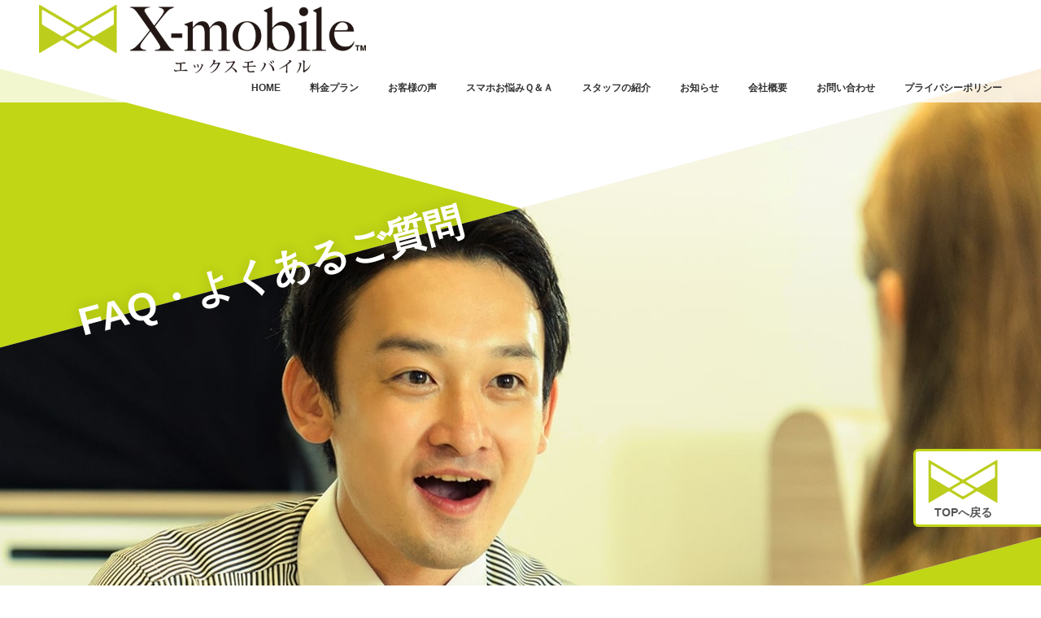

--- FILE ---
content_type: text/html; charset=UTF-8
request_url: https://xmobile-kashima.com/2019/11/24/%E6%9C%88%E5%86%85%E3%81%AB%EF%BD%8D%EF%BD%8E%EF%BD%90%E3%81%97%E3%81%9F%E3%81%84%E3%81%A7%E3%81%99%E3%80%82/
body_size: 5636
content:

		<!-- All in One SEO 4.0.18 -->
		<title>月内にＭＮＰしたいです。 | X-mobile鹿嶋店</title>
		<meta name="description" content="お支払方法によっても前後いたしますが、比較的お届けが早いクレジットカードでのお申込みにおかれましても、開通ご希"/>
		<link rel="canonical" href="https://xmobile-kashima.com/2019/11/24/%e6%9c%88%e5%86%85%e3%81%ab%ef%bd%8d%ef%bd%8e%ef%bd%90%e3%81%97%e3%81%9f%e3%81%84%e3%81%a7%e3%81%99%e3%80%82/" />
		<meta property="og:site_name" content="X-mobile鹿嶋店 | 限界突破Wi-Fi取扱店" />
		<meta property="og:type" content="article" />
		<meta property="og:title" content="月内にＭＮＰしたいです。 | X-mobile鹿嶋店" />
		<meta property="og:description" content="お支払方法によっても前後いたしますが、比較的お届けが早いクレジットカードでのお申込みにおかれましても、開通ご希" />
		<meta property="og:url" content="https://xmobile-kashima.com/2019/11/24/%e6%9c%88%e5%86%85%e3%81%ab%ef%bd%8d%ef%bd%8e%ef%bd%90%e3%81%97%e3%81%9f%e3%81%84%e3%81%a7%e3%81%99%e3%80%82/" />
		<meta property="article:published_time" content="2019-11-24T03:45:45Z" />
		<meta property="article:modified_time" content="2021-01-31T05:03:07Z" />
		<meta property="twitter:card" content="summary" />
		<meta property="twitter:domain" content="xmobile-kashima.com" />
		<meta property="twitter:title" content="月内にＭＮＰしたいです。 | X-mobile鹿嶋店" />
		<meta property="twitter:description" content="お支払方法によっても前後いたしますが、比較的お届けが早いクレジットカードでのお申込みにおかれましても、開通ご希" />
		<script type="application/ld+json" class="aioseo-schema">
			{"@context":"https:\/\/schema.org","@graph":[{"@type":"WebSite","@id":"https:\/\/xmobile-kashima.com\/#website","url":"https:\/\/xmobile-kashima.com\/","name":"X-mobile\u9e7f\u5d8b\u5e97","description":"\u9650\u754c\u7a81\u7834Wi-Fi\u53d6\u6271\u5e97","publisher":{"@id":"https:\/\/xmobile-kashima.com\/#organization"}},{"@type":"Organization","@id":"https:\/\/xmobile-kashima.com\/#organization","name":"X-mobile\u9e7f\u5d8b\u5e97","url":"https:\/\/xmobile-kashima.com\/"},{"@type":"BreadcrumbList","@id":"https:\/\/xmobile-kashima.com\/2019\/11\/24\/%e6%9c%88%e5%86%85%e3%81%ab%ef%bd%8d%ef%bd%8e%ef%bd%90%e3%81%97%e3%81%9f%e3%81%84%e3%81%a7%e3%81%99%e3%80%82\/#breadcrumblist","itemListElement":[{"@type":"ListItem","@id":"https:\/\/xmobile-kashima.com\/#listItem","position":"1","item":{"@id":"https:\/\/xmobile-kashima.com\/#item","name":"\u30db\u30fc\u30e0","description":"\u9650\u754c\u7a81\u7834Wi-Fi\u53d6\u6271\u5e97","url":"https:\/\/xmobile-kashima.com\/"},"nextItem":"https:\/\/xmobile-kashima.com\/2019\/#listItem"},{"@type":"ListItem","@id":"https:\/\/xmobile-kashima.com\/2019\/#listItem","position":"2","item":{"@id":"https:\/\/xmobile-kashima.com\/2019\/#item","name":"2019","url":"https:\/\/xmobile-kashima.com\/2019\/"},"nextItem":"https:\/\/xmobile-kashima.com\/2019\/11\/#listItem","previousItem":"https:\/\/xmobile-kashima.com\/#listItem"},{"@type":"ListItem","@id":"https:\/\/xmobile-kashima.com\/2019\/11\/#listItem","position":"3","item":{"@id":"https:\/\/xmobile-kashima.com\/2019\/11\/#item","name":"November","url":"https:\/\/xmobile-kashima.com\/2019\/11\/"},"nextItem":"https:\/\/xmobile-kashima.com\/2019\/11\/24\/#listItem","previousItem":"https:\/\/xmobile-kashima.com\/2019\/#listItem"},{"@type":"ListItem","@id":"https:\/\/xmobile-kashima.com\/2019\/11\/24\/#listItem","position":"4","item":{"@id":"https:\/\/xmobile-kashima.com\/2019\/11\/24\/#item","name":"24","url":"https:\/\/xmobile-kashima.com\/2019\/11\/24\/"},"nextItem":"https:\/\/xmobile-kashima.com\/2019\/11\/24\/%e6%9c%88%e5%86%85%e3%81%ab%ef%bd%8d%ef%bd%8e%ef%bd%90%e3%81%97%e3%81%9f%e3%81%84%e3%81%a7%e3%81%99%e3%80%82\/#listItem","previousItem":"https:\/\/xmobile-kashima.com\/2019\/11\/#listItem"},{"@type":"ListItem","@id":"https:\/\/xmobile-kashima.com\/2019\/11\/24\/%e6%9c%88%e5%86%85%e3%81%ab%ef%bd%8d%ef%bd%8e%ef%bd%90%e3%81%97%e3%81%9f%e3%81%84%e3%81%a7%e3%81%99%e3%80%82\/#listItem","position":"5","item":{"@id":"https:\/\/xmobile-kashima.com\/2019\/11\/24\/%e6%9c%88%e5%86%85%e3%81%ab%ef%bd%8d%ef%bd%8e%ef%bd%90%e3%81%97%e3%81%9f%e3%81%84%e3%81%a7%e3%81%99%e3%80%82\/#item","name":"\u6708\u5185\u306b\uff2d\uff2e\uff30\u3057\u305f\u3044\u3067\u3059\u3002","description":"\u304a\u652f\u6255\u65b9\u6cd5\u306b\u3088\u3063\u3066\u3082\u524d\u5f8c\u3044\u305f\u3057\u307e\u3059\u304c\u3001\u6bd4\u8f03\u7684\u304a\u5c4a\u3051\u304c\u65e9\u3044\u30af\u30ec\u30b8\u30c3\u30c8\u30ab\u30fc\u30c9\u3067\u306e\u304a\u7533\u8fbc\u307f\u306b\u304a\u304b\u308c\u307e\u3057\u3066\u3082\u3001\u958b\u901a\u3054\u5e0c","url":"https:\/\/xmobile-kashima.com\/2019\/11\/24\/%e6%9c%88%e5%86%85%e3%81%ab%ef%bd%8d%ef%bd%8e%ef%bd%90%e3%81%97%e3%81%9f%e3%81%84%e3%81%a7%e3%81%99%e3%80%82\/"},"previousItem":"https:\/\/xmobile-kashima.com\/2019\/11\/24\/#listItem"}]},{"@type":"Person","@id":"https:\/\/xmobile-kashima.com\/author\/xmobilekashima\/#author","url":"https:\/\/xmobile-kashima.com\/author\/xmobilekashima\/","name":"X-mobile\u9e7f\u5d8b\u5e97\u30b9\u30bf\u30c3\u30d5","image":{"@type":"ImageObject","@id":"https:\/\/xmobile-kashima.com\/2019\/11\/24\/%e6%9c%88%e5%86%85%e3%81%ab%ef%bd%8d%ef%bd%8e%ef%bd%90%e3%81%97%e3%81%9f%e3%81%84%e3%81%a7%e3%81%99%e3%80%82\/#authorImage","url":"https:\/\/secure.gravatar.com\/avatar\/0bd783a1d749fb4a91368c15aac41de8?s=96&d=mm&r=g","width":"96","height":"96","caption":"X-mobile\u9e7f\u5d8b\u5e97\u30b9\u30bf\u30c3\u30d5"}}]}
		</script>
		<!-- All in One SEO -->

<link rel='dns-prefetch' href='//s.w.org' />
<link rel="alternate" type="application/rss+xml" title="X-mobile鹿嶋店 &raquo; 月内にＭＮＰしたいです。 のコメントのフィード" href="https://xmobile-kashima.com/2019/11/24/%e6%9c%88%e5%86%85%e3%81%ab%ef%bd%8d%ef%bd%8e%ef%bd%90%e3%81%97%e3%81%9f%e3%81%84%e3%81%a7%e3%81%99%e3%80%82/feed/" />
		<script type="text/javascript">
			window._wpemojiSettings = {"baseUrl":"https:\/\/s.w.org\/images\/core\/emoji\/13.0.1\/72x72\/","ext":".png","svgUrl":"https:\/\/s.w.org\/images\/core\/emoji\/13.0.1\/svg\/","svgExt":".svg","source":{"concatemoji":"https:\/\/xmobile-kashima.com\/wp-includes\/js\/wp-emoji-release.min.js?ver=5.6.16"}};
			!function(e,a,t){var n,r,o,i=a.createElement("canvas"),p=i.getContext&&i.getContext("2d");function s(e,t){var a=String.fromCharCode;p.clearRect(0,0,i.width,i.height),p.fillText(a.apply(this,e),0,0);e=i.toDataURL();return p.clearRect(0,0,i.width,i.height),p.fillText(a.apply(this,t),0,0),e===i.toDataURL()}function c(e){var t=a.createElement("script");t.src=e,t.defer=t.type="text/javascript",a.getElementsByTagName("head")[0].appendChild(t)}for(o=Array("flag","emoji"),t.supports={everything:!0,everythingExceptFlag:!0},r=0;r<o.length;r++)t.supports[o[r]]=function(e){if(!p||!p.fillText)return!1;switch(p.textBaseline="top",p.font="600 32px Arial",e){case"flag":return s([127987,65039,8205,9895,65039],[127987,65039,8203,9895,65039])?!1:!s([55356,56826,55356,56819],[55356,56826,8203,55356,56819])&&!s([55356,57332,56128,56423,56128,56418,56128,56421,56128,56430,56128,56423,56128,56447],[55356,57332,8203,56128,56423,8203,56128,56418,8203,56128,56421,8203,56128,56430,8203,56128,56423,8203,56128,56447]);case"emoji":return!s([55357,56424,8205,55356,57212],[55357,56424,8203,55356,57212])}return!1}(o[r]),t.supports.everything=t.supports.everything&&t.supports[o[r]],"flag"!==o[r]&&(t.supports.everythingExceptFlag=t.supports.everythingExceptFlag&&t.supports[o[r]]);t.supports.everythingExceptFlag=t.supports.everythingExceptFlag&&!t.supports.flag,t.DOMReady=!1,t.readyCallback=function(){t.DOMReady=!0},t.supports.everything||(n=function(){t.readyCallback()},a.addEventListener?(a.addEventListener("DOMContentLoaded",n,!1),e.addEventListener("load",n,!1)):(e.attachEvent("onload",n),a.attachEvent("onreadystatechange",function(){"complete"===a.readyState&&t.readyCallback()})),(n=t.source||{}).concatemoji?c(n.concatemoji):n.wpemoji&&n.twemoji&&(c(n.twemoji),c(n.wpemoji)))}(window,document,window._wpemojiSettings);
		</script>
		<style type="text/css">
img.wp-smiley,
img.emoji {
	display: inline !important;
	border: none !important;
	box-shadow: none !important;
	height: 1em !important;
	width: 1em !important;
	margin: 0 .07em !important;
	vertical-align: -0.1em !important;
	background: none !important;
	padding: 0 !important;
}
</style>
	<link rel='stylesheet' id='sb_instagram_styles-css'  href='https://xmobile-kashima.com/wp-content/plugins/instagram-feed/css/sbi-styles.min.css?ver=2.7' type='text/css' media='all' />
<link rel='stylesheet' id='wp-block-library-css'  href='https://xmobile-kashima.com/wp-includes/css/dist/block-library/style.min.css?ver=5.6.16' type='text/css' media='all' />
<link rel='stylesheet' id='contact-form-7-css'  href='https://xmobile-kashima.com/wp-content/plugins/contact-form-7/includes/css/styles.css?ver=5.3.2' type='text/css' media='all' />
<link rel='stylesheet' id='toc-screen-css'  href='https://xmobile-kashima.com/wp-content/plugins/table-of-contents-plus/screen.min.css?ver=2002' type='text/css' media='all' />
<link rel='stylesheet' id='aurora-heatmap-css'  href='https://xmobile-kashima.com/wp-content/plugins/aurora-heatmap/style.css?ver=1.4.11' type='text/css' media='all' />
<script type='text/javascript' src='https://xmobile-kashima.com/wp-includes/js/jquery/jquery.min.js?ver=3.5.1' id='jquery-core-js'></script>
<script type='text/javascript' src='https://xmobile-kashima.com/wp-includes/js/jquery/jquery-migrate.min.js?ver=3.3.2' id='jquery-migrate-js'></script>
<script type='text/javascript' src='https://xmobile-kashima.com/wp-content/plugins/aurora-heatmap/js/mobile-detect.min.js?ver=1.4.4' id='mobile-detect-js'></script>
<script type='text/javascript' id='aurora-heatmap-reporter-js-extra'>
/* <![CDATA[ */
var aurora_heatmap_reporter = {"ajax_url":"https:\/\/xmobile-kashima.com\/wp-admin\/admin-ajax.php","action":"aurora_heatmap","interval":"10","stacks":"10","reports":"click_pc,click_mobile","debug":"0","ajax_delay_time":"3000"};
/* ]]> */
</script>
<script type='text/javascript' src='https://xmobile-kashima.com/wp-content/plugins/aurora-heatmap/js/reporter.js?ver=1.4.11' id='aurora-heatmap-reporter-js'></script>
<link rel="https://api.w.org/" href="https://xmobile-kashima.com/wp-json/" /><link rel="alternate" type="application/json" href="https://xmobile-kashima.com/wp-json/wp/v2/posts/211" /><link rel="EditURI" type="application/rsd+xml" title="RSD" href="https://xmobile-kashima.com/xmlrpc.php?rsd" />
<link rel="wlwmanifest" type="application/wlwmanifest+xml" href="https://xmobile-kashima.com/wp-includes/wlwmanifest.xml" /> 
<meta name="generator" content="WordPress 5.6.16" />
<link rel='shortlink' href='https://xmobile-kashima.com/?p=211' />
<link rel="alternate" type="application/json+oembed" href="https://xmobile-kashima.com/wp-json/oembed/1.0/embed?url=https%3A%2F%2Fxmobile-kashima.com%2F2019%2F11%2F24%2F%25e6%259c%2588%25e5%2586%2585%25e3%2581%25ab%25ef%25bd%258d%25ef%25bd%258e%25ef%25bd%2590%25e3%2581%2597%25e3%2581%259f%25e3%2581%2584%25e3%2581%25a7%25e3%2581%2599%25e3%2580%2582%2F" />
<link rel="alternate" type="text/xml+oembed" href="https://xmobile-kashima.com/wp-json/oembed/1.0/embed?url=https%3A%2F%2Fxmobile-kashima.com%2F2019%2F11%2F24%2F%25e6%259c%2588%25e5%2586%2585%25e3%2581%25ab%25ef%25bd%258d%25ef%25bd%258e%25ef%25bd%2590%25e3%2581%2597%25e3%2581%259f%25e3%2581%2584%25e3%2581%25a7%25e3%2581%2599%25e3%2580%2582%2F&#038;format=xml" />
<link rel="icon" href="https://xmobile-kashima.com/wp-content/uploads/2019/09/cropped-名称未設定のデザイン-32x32.png" sizes="32x32" />
<link rel="icon" href="https://xmobile-kashima.com/wp-content/uploads/2019/09/cropped-名称未設定のデザイン-192x192.png" sizes="192x192" />
<link rel="apple-touch-icon" href="https://xmobile-kashima.com/wp-content/uploads/2019/09/cropped-名称未設定のデザイン-180x180.png" />
<meta name="msapplication-TileImage" content="https://xmobile-kashima.com/wp-content/uploads/2019/09/cropped-名称未設定のデザイン-270x270.png" />
<!DOCTYPE html>
<html lang="ja"
	prefix="og: https://ogp.me/ns#"  class="no-js">
  <head>
    <meta charset="UTF-8">
    <meta http-equiv="X-UA-Compatible" content="IE=edge">
    <meta name="viewport" content="width=device-width,initial-scale=1">
    <meta name="copyright" content="Copyright &copy; 2020 X-mobile鹿嶋店. All Rights Reserved.">
    <meta name="author" content="X-mobile鹿嶋店">
    <meta name="format-detection" content="telephone=no">

    
    <meta name="keywords" content="エックスモバイル,限界突破,wifi,限界突破wifi,申込み,格安,x-mobile,那覇,寄宮,那覇寄宮,公式,ショップ" />
    <meta name="description" content="月内にＭＮＰしたいです。に関するご質問やお問い合わせはこちらから" />
    <meta property="og:title" content="月内にＭＮＰしたいです。 | X-mobile鹿嶋店" />
    <meta property="og:description" content="月内にＭＮＰしたいです。に関するご質問やお問い合わせはこちらから" />
    <meta property="og:type" content="article" />

    <meta property="og:url" content="https://xmobile-kashima.com/" />
    <meta property="og:site_name" content="X-mobile鹿嶋店" />
    <meta property="og:image" content="/wp-content/themes/xmobile/assy/images/share/ogimage.jpg" />
    <link rel="icon" href="/wp-content/themes/xmobile/assy/images/share/favicon.ico" />
    <link rel="profile" href="//gmpg.org/xfn/11">
    <link rel="pingback" href="https://xmobile-kashima.com/xmlrpc.php">
    <link href="https://fonts.googleapis.com/css?family=M+PLUS+1p" rel="stylesheet">
    <link rel="stylesheet" href="/wp-content/themes/xmobile/assy/css/common.css?1768959149">

    
		<!-- All in One SEO 4.0.18 -->
		<meta name="description" content="お支払方法によっても前後いたしますが、比較的お届けが早いクレジットカードでのお申込みにおかれましても、開通ご希"/>
		<link rel="canonical" href="https://xmobile-kashima.com/2019/11/24/%e6%9c%88%e5%86%85%e3%81%ab%ef%bd%8d%ef%bd%8e%ef%bd%90%e3%81%97%e3%81%9f%e3%81%84%e3%81%a7%e3%81%99%e3%80%82/" />
		<meta property="og:site_name" content="X-mobile鹿嶋店 | 限界突破Wi-Fi取扱店" />
		<meta property="og:type" content="article" />
		<meta property="og:title" content="月内にＭＮＰしたいです。 | X-mobile鹿嶋店" />
		<meta property="og:description" content="お支払方法によっても前後いたしますが、比較的お届けが早いクレジットカードでのお申込みにおかれましても、開通ご希" />
		<meta property="og:url" content="https://xmobile-kashima.com/2019/11/24/%e6%9c%88%e5%86%85%e3%81%ab%ef%bd%8d%ef%bd%8e%ef%bd%90%e3%81%97%e3%81%9f%e3%81%84%e3%81%a7%e3%81%99%e3%80%82/" />
		<meta property="article:published_time" content="2019-11-24T03:45:45Z" />
		<meta property="article:modified_time" content="2021-01-31T05:03:07Z" />
		<meta property="twitter:card" content="summary" />
		<meta property="twitter:domain" content="xmobile-kashima.com" />
		<meta property="twitter:title" content="月内にＭＮＰしたいです。 | X-mobile鹿嶋店" />
		<meta property="twitter:description" content="お支払方法によっても前後いたしますが、比較的お届けが早いクレジットカードでのお申込みにおかれましても、開通ご希" />
		<script type="application/ld+json" class="aioseo-schema">
			{"@context":"https:\/\/schema.org","@graph":[{"@type":"WebSite","@id":"https:\/\/xmobile-kashima.com\/#website","url":"https:\/\/xmobile-kashima.com\/","name":"X-mobile\u9e7f\u5d8b\u5e97","description":"\u9650\u754c\u7a81\u7834Wi-Fi\u53d6\u6271\u5e97","publisher":{"@id":"https:\/\/xmobile-kashima.com\/#organization"}},{"@type":"Organization","@id":"https:\/\/xmobile-kashima.com\/#organization","name":"X-mobile\u9e7f\u5d8b\u5e97","url":"https:\/\/xmobile-kashima.com\/"},{"@type":"BreadcrumbList","@id":"https:\/\/xmobile-kashima.com\/2019\/11\/24\/%e6%9c%88%e5%86%85%e3%81%ab%ef%bd%8d%ef%bd%8e%ef%bd%90%e3%81%97%e3%81%9f%e3%81%84%e3%81%a7%e3%81%99%e3%80%82\/#breadcrumblist","itemListElement":[{"@type":"ListItem","@id":"https:\/\/xmobile-kashima.com\/#listItem","position":"1","item":{"@id":"https:\/\/xmobile-kashima.com\/#item","name":"\u30db\u30fc\u30e0","description":"\u9650\u754c\u7a81\u7834Wi-Fi\u53d6\u6271\u5e97","url":"https:\/\/xmobile-kashima.com\/"},"nextItem":"https:\/\/xmobile-kashima.com\/2019\/#listItem"},{"@type":"ListItem","@id":"https:\/\/xmobile-kashima.com\/2019\/#listItem","position":"2","item":{"@id":"https:\/\/xmobile-kashima.com\/2019\/#item","name":"2019","url":"https:\/\/xmobile-kashima.com\/2019\/"},"nextItem":"https:\/\/xmobile-kashima.com\/2019\/11\/#listItem","previousItem":"https:\/\/xmobile-kashima.com\/#listItem"},{"@type":"ListItem","@id":"https:\/\/xmobile-kashima.com\/2019\/11\/#listItem","position":"3","item":{"@id":"https:\/\/xmobile-kashima.com\/2019\/11\/#item","name":"November","url":"https:\/\/xmobile-kashima.com\/2019\/11\/"},"nextItem":"https:\/\/xmobile-kashima.com\/2019\/11\/24\/#listItem","previousItem":"https:\/\/xmobile-kashima.com\/2019\/#listItem"},{"@type":"ListItem","@id":"https:\/\/xmobile-kashima.com\/2019\/11\/24\/#listItem","position":"4","item":{"@id":"https:\/\/xmobile-kashima.com\/2019\/11\/24\/#item","name":"24","url":"https:\/\/xmobile-kashima.com\/2019\/11\/24\/"},"nextItem":"https:\/\/xmobile-kashima.com\/2019\/11\/24\/%e6%9c%88%e5%86%85%e3%81%ab%ef%bd%8d%ef%bd%8e%ef%bd%90%e3%81%97%e3%81%9f%e3%81%84%e3%81%a7%e3%81%99%e3%80%82\/#listItem","previousItem":"https:\/\/xmobile-kashima.com\/2019\/11\/#listItem"},{"@type":"ListItem","@id":"https:\/\/xmobile-kashima.com\/2019\/11\/24\/%e6%9c%88%e5%86%85%e3%81%ab%ef%bd%8d%ef%bd%8e%ef%bd%90%e3%81%97%e3%81%9f%e3%81%84%e3%81%a7%e3%81%99%e3%80%82\/#listItem","position":"5","item":{"@id":"https:\/\/xmobile-kashima.com\/2019\/11\/24\/%e6%9c%88%e5%86%85%e3%81%ab%ef%bd%8d%ef%bd%8e%ef%bd%90%e3%81%97%e3%81%9f%e3%81%84%e3%81%a7%e3%81%99%e3%80%82\/#item","name":"\u6708\u5185\u306b\uff2d\uff2e\uff30\u3057\u305f\u3044\u3067\u3059\u3002","description":"\u304a\u652f\u6255\u65b9\u6cd5\u306b\u3088\u3063\u3066\u3082\u524d\u5f8c\u3044\u305f\u3057\u307e\u3059\u304c\u3001\u6bd4\u8f03\u7684\u304a\u5c4a\u3051\u304c\u65e9\u3044\u30af\u30ec\u30b8\u30c3\u30c8\u30ab\u30fc\u30c9\u3067\u306e\u304a\u7533\u8fbc\u307f\u306b\u304a\u304b\u308c\u307e\u3057\u3066\u3082\u3001\u958b\u901a\u3054\u5e0c","url":"https:\/\/xmobile-kashima.com\/2019\/11\/24\/%e6%9c%88%e5%86%85%e3%81%ab%ef%bd%8d%ef%bd%8e%ef%bd%90%e3%81%97%e3%81%9f%e3%81%84%e3%81%a7%e3%81%99%e3%80%82\/"},"previousItem":"https:\/\/xmobile-kashima.com\/2019\/11\/24\/#listItem"}]},{"@type":"Person","@id":"https:\/\/xmobile-kashima.com\/author\/xmobilekashima\/#author","url":"https:\/\/xmobile-kashima.com\/author\/xmobilekashima\/","name":"X-mobile\u9e7f\u5d8b\u5e97\u30b9\u30bf\u30c3\u30d5","image":{"@type":"ImageObject","@id":"https:\/\/xmobile-kashima.com\/2019\/11\/24\/%e6%9c%88%e5%86%85%e3%81%ab%ef%bd%8d%ef%bd%8e%ef%bd%90%e3%81%97%e3%81%9f%e3%81%84%e3%81%a7%e3%81%99%e3%80%82\/#authorImage","url":"https:\/\/secure.gravatar.com\/avatar\/0bd783a1d749fb4a91368c15aac41de8?s=96&d=mm&r=g","width":"96","height":"96","caption":"X-mobile\u9e7f\u5d8b\u5e97\u30b9\u30bf\u30c3\u30d5"}}]}
		</script>
		<!-- All in One SEO -->

<link rel='dns-prefetch' href='//s.w.org' />
<link rel="alternate" type="application/rss+xml" title="X-mobile鹿嶋店 &raquo; 月内にＭＮＰしたいです。 のコメントのフィード" href="https://xmobile-kashima.com/2019/11/24/%e6%9c%88%e5%86%85%e3%81%ab%ef%bd%8d%ef%bd%8e%ef%bd%90%e3%81%97%e3%81%9f%e3%81%84%e3%81%a7%e3%81%99%e3%80%82/feed/" />
<script type='text/javascript' src='https://xmobile-kashima.com/wp-includes/js/wp-embed.min.js?ver=5.6.16' id='wp-embed-js'></script>
<link rel="https://api.w.org/" href="https://xmobile-kashima.com/wp-json/" /><link rel="alternate" type="application/json" href="https://xmobile-kashima.com/wp-json/wp/v2/posts/211" /><link rel="EditURI" type="application/rsd+xml" title="RSD" href="https://xmobile-kashima.com/xmlrpc.php?rsd" />
<link rel="wlwmanifest" type="application/wlwmanifest+xml" href="https://xmobile-kashima.com/wp-includes/wlwmanifest.xml" /> 
<meta name="generator" content="WordPress 5.6.16" />
<link rel='shortlink' href='https://xmobile-kashima.com/?p=211' />
<link rel="alternate" type="application/json+oembed" href="https://xmobile-kashima.com/wp-json/oembed/1.0/embed?url=https%3A%2F%2Fxmobile-kashima.com%2F2019%2F11%2F24%2F%25e6%259c%2588%25e5%2586%2585%25e3%2581%25ab%25ef%25bd%258d%25ef%25bd%258e%25ef%25bd%2590%25e3%2581%2597%25e3%2581%259f%25e3%2581%2584%25e3%2581%25a7%25e3%2581%2599%25e3%2580%2582%2F" />
<link rel="alternate" type="text/xml+oembed" href="https://xmobile-kashima.com/wp-json/oembed/1.0/embed?url=https%3A%2F%2Fxmobile-kashima.com%2F2019%2F11%2F24%2F%25e6%259c%2588%25e5%2586%2585%25e3%2581%25ab%25ef%25bd%258d%25ef%25bd%258e%25ef%25bd%2590%25e3%2581%2597%25e3%2581%259f%25e3%2581%2584%25e3%2581%25a7%25e3%2581%2599%25e3%2580%2582%2F&#038;format=xml" />
<link rel="icon" href="https://xmobile-kashima.com/wp-content/uploads/2019/09/cropped-名称未設定のデザイン-32x32.png" sizes="32x32" />
<link rel="icon" href="https://xmobile-kashima.com/wp-content/uploads/2019/09/cropped-名称未設定のデザイン-192x192.png" sizes="192x192" />
<link rel="apple-touch-icon" href="https://xmobile-kashima.com/wp-content/uploads/2019/09/cropped-名称未設定のデザイン-180x180.png" />
<meta name="msapplication-TileImage" content="https://xmobile-kashima.com/wp-content/uploads/2019/09/cropped-名称未設定のデザイン-270x270.png" />
  </head>
<body id="corporate" class="is-single ready">
    <header id="header">
        <div class="inner-wrap">
            <a href="https://xmobile-kashima.com/" class="logo"><img src="/wp-content/themes/xmobile/assy/images/share/header-logo.png" alt="X-mobile鹿嶋店"></a>
                <ul class="pc-content">
                                    <li><a href="https://xmobile-kashima.com/">HOME</a></li>
<li><a href="https://xmobile-kashima.com/plan/">料金プラン</a></li><li><a href="https://xmobile-kashima.com/users-voice/">お客様の声</a></li><li><a href="https://xmobile-kashima.com/faq/">スマホお悩みＱ＆Ａ</a></li><li><a href="https://xmobile-kashima.com/staff/">スタッフの紹介</a></li><li><a href="https://xmobile-kashima.com/staff-weblog/">お知らせ</a></li><li><a href="https://xmobile-kashima.com/company/">会社概要</a></li><li><a href="https://xmobile-kashima.com/contact-2/">お問い合わせ</a></li><li><a href="https://xmobile-kashima.com/privacy-policy/">プライバシーポリシー</a></li>                </ul>
                <span id="hamburger-button"></span>
        </div>
    </header>
  <main>
  <div class="cross-label">
        <div class="back-label"></div>
        <p class="page-title r-15">FAQ・よくあるご質問</p>
        <div class="front-label"><p class="background-image faq"></p></div>
        <nav class="bread-crumb">
            <ol itemscope itemtype="http://schema.org/BreadcrumbList">
                <li itemscope itemprop="itemListElement" itemtype="http://schema.org/ListItem">
                    <a itemprop="item" href="https://xmobile-kashima.com/"><span itemprop="name">トップ</span></a>
                    <meta itemprop="position" content="1" />
                </li>
                <li itemscope itemprop="itemListElement" itemtype="http://schema.org/ListItem">
                    <a itemprop="item" href="https://xmobile-kashima.com/faq"><span itemprop="name">FAQ・よくあるご質問</span></a>
                    <meta itemprop="position" content="1" />
                </li>
                <li itemscope itemprop="itemListElement" itemtype="http://schema.org/ListItem">
                    <a itemprop="item" href="https://xmobile-kashima.com/2019/11/24/%e6%9c%88%e5%86%85%e3%81%ab%ef%bd%8d%ef%bd%8e%ef%bd%90%e3%81%97%e3%81%9f%e3%81%84%e3%81%a7%e3%81%99%e3%80%82/"><span itemprop="name">月内にＭＮＰしたいです。</span></a>
                    <meta itemprop="position" content="2" />
                </li>
            </ol>
        </nav>
    </div>

    <article id="single-wrap" class="confined-content faq-single">
      <h2 class="page-header">月内にＭＮＰしたいです。</h2>
      <div class="sentence">
<p>お支払方法によっても前後いたしますが、比較的お届けが早いクレジットカードでのお申込みにおかれましても、開通ご希望日まで、少なくとも10日以上余裕をもってお申込みいただけます様お願いいたします。</p>



<p>店舗にご来店頂いてのお手続きの場合、当日お持ち帰りいただけます。<br>来店予約をご利用くださいませ。</p>



<p></p>
</div>
      <div class="return"><a href="https://xmobile-kashima.com/faq/">よくあるご質問一覧へ</a></div>
    </article>
  </main>
  
    <span class="loading-wait"></span>
    <footer id="footer">
        <div class="bottom-mount"><span class="background-shop"></span></div>
        <p class="copy-right">X-mobile鹿嶋店. all right reserved.</p>
        <address class="info">
            <p>X-mobile鹿嶋店</p>
            <p>〒314-0034</p>
            <p>茨城県鹿嶋市鉢形1526-3　サンポートかしま1階</p>
            <p>TEL:080-9993-1236</p>
            <p>OPEN:10：00-19：00</p>
        </address>
        <nav class="footer-navigation">
            <ul>
            <li><a href="https://xmobile-kashima.com/">HOME</a></li>
<li><a href="https://xmobile-kashima.com/plan/">料金プラン</a></li><li><a href="https://xmobile-kashima.com/users-voice/">お客様の声</a></li><li><a href="https://xmobile-kashima.com/faq/">スマホお悩みＱ＆Ａ</a></li><li><a href="https://xmobile-kashima.com/staff/">スタッフの紹介</a></li><li><a href="https://xmobile-kashima.com/staff-weblog/">お知らせ</a></li><li><a href="https://xmobile-kashima.com/company/">会社概要</a></li><li><a href="https://xmobile-kashima.com/contact-2/">お問い合わせ</a></li><li><a href="https://xmobile-kashima.com/privacy-policy/">プライバシーポリシー</a></li>            </ul>
            <span id="smart-close"></span>
        </nav>
        <div class="return-top"><a href="#corporate"><img src="/wp-content/themes/xmobile/assy/images/share/xm-logo.png" alt="TOPへ戻る"><span>TOPへ戻る</span></a></div>

    </footer>
  <script src="/wp-content/themes/xmobile/assy/js/common.js"></script>
  <script src="/wp-content/themes/xmobile/assy/js/faq.js"></script>
<!-- Instagram Feed JS -->
<script type="text/javascript">
var sbiajaxurl = "https://xmobile-kashima.com/wp-admin/admin-ajax.php";
</script>
<script type='text/javascript' id='contact-form-7-js-extra'>
/* <![CDATA[ */
var wpcf7 = {"apiSettings":{"root":"https:\/\/xmobile-kashima.com\/wp-json\/contact-form-7\/v1","namespace":"contact-form-7\/v1"}};
var wpcf7 = {"apiSettings":{"root":"https:\/\/xmobile-kashima.com\/wp-json\/contact-form-7\/v1","namespace":"contact-form-7\/v1"}};
/* ]]> */
</script>
<script type='text/javascript' src='https://xmobile-kashima.com/wp-content/plugins/contact-form-7/includes/js/scripts.js?ver=5.3.2' id='contact-form-7-js'></script>
<script type='text/javascript' id='toc-front-js-extra'>
/* <![CDATA[ */
var tocplus = {"visibility_show":"show","visibility_hide":"hide","width":"Auto"};
var tocplus = {"visibility_show":"show","visibility_hide":"hide","width":"Auto"};
/* ]]> */
</script>
<script type='text/javascript' src='https://xmobile-kashima.com/wp-content/plugins/table-of-contents-plus/front.min.js?ver=2002' id='toc-front-js'></script>

  </body>
</html>


--- FILE ---
content_type: text/css
request_url: https://xmobile-kashima.com/wp-content/themes/xmobile/assy/css/common.css?1768959149
body_size: 17832
content:
a,abbr,acronym,address,applet,article,aside,audio,b,big,blockquote,body,canvas,caption,center,cite,code,dd,del,details,dfn,div,dl,dt,em,embed,fieldset,figcaption,figure,footer,form,h1,h2,h3,h4,h5,h6,header,hgroup,html,i,iframe,img,ins,kbd,label,legend,li,mark,menu,nav,object,ol,output,p,pre,q,ruby,s,samp,section,small,span,strike,strong,sub,summary,sup,table,tbody,td,tfoot,th,thead,time,tr,tt,u,ul,var,video{margin:0;padding:0;border:0;font:inherit;font-size:100%;vertical-align:baseline}html{line-height:1}ol,ul{list-style:none}table{border-collapse:collapse;border-spacing:0}caption,td,th{text-align:left;font-weight:400;vertical-align:middle}blockquote,q{quotes:none}blockquote:after,blockquote:before,q:after,q:before{content:"";content:none}a img{border:none}article,aside,details,figcaption,figure,footer,header,hgroup,main,menu,nav,section,summary{display:block}*{-webkit-box-sizing:border-box;box-sizing:border-box}html{font-size:62.5%}input{-webkit-appearance:none;-moz-appearance:none;appearance:none}body{-webkit-text-size-adjust:100%;font-family:Hiragino Kaku Gothic ProN,Meiryo,sans-serif;font-size:14px;min-width:320px;font-style:normal;font-weight:100;color:#333}img{vertical-align:bottom;width:100%}a{text-decoration:none}a,a:active,afocus{outline:none}a:active,a:hover,a:link,a:visited{color:#c1d615;text-decoration:none}#header{position:fixed;height:48px;width:100%;top:0;left:0;right:0;background-color:hsla(0,0%,100%,.8);z-index:10;padding:3px 16px}@media (min-width:480px){#header{height:auto;padding:6px 12px 0}}#header .inner-wrap{display:-webkit-box;display:-ms-flexbox;display:flex;-webkit-box-pack:justify;-ms-flex-pack:justify;justify-content:space-between;-webkit-box-align:center;-ms-flex-align:center;align-items:center}@media (min-width:480px){#header .inner-wrap{max-width:1600px;margin:auto;padding:0 36px;-ms-flex-wrap:wrap;flex-wrap:wrap}}#header .pc-content{width:0;height:0;overflow:hidden}@media (min-width:480px){#header .pc-content{width:100%;height:auto;overflow:inherit;display:-webkit-box;display:-ms-flexbox;display:flex;-webkit-box-orient:horizontal;-webkit-box-direction:normal;-ms-flex-direction:row;flex-direction:row;-webkit-box-pack:end;-ms-flex-pack:end;justify-content:flex-end;-webkit-box-align:center;-ms-flex-align:center;align-items:center;height:36px}#header .pc-content a{display:block;font-size:12px;font-weight:700;color:#333;line-height:1em;padding:9px 0;-webkit-transition:font-size .6s;transition:font-size .6s}}@media (min-width:480px) and (min-width:480px){#header .pc-content a{font-size:11px}}@media (min-width:480px) and (min-width:992px){#header .pc-content a{font-size:12px}}@media (min-width:480px) and (min-width:1320px){#header .pc-content a{font-size:18px}}@media (min-width:480px){#header .pc-content li{margin-left:8px}}@media (min-width:480px) and (min-width:992px){#header .pc-content li{margin-left:36px}}@media (min-width:480px){#header .pc-content li:first-child{margin-left:0}}#header .logo{display:-webkit-box;display:-ms-flexbox;display:flex;-webkit-box-align:center;-ms-flex-align:center;align-items:center}#header .logo img{width:201px}@media (min-width:480px){#header .logo img{width:402px;-webkit-transition:.4s;transition:.4s}}#header .logo .business-form{display:inline-block;width:74px;height:18px;font-size:10px;line-height:17px;border-radius:9px;color:#fff;text-align:center;margin-left:6px;letter-spacing:.6em;text-indent:.6em}@media (min-width:480px){#header .logo .business-form{width:148px;height:38px;font-size:22px;line-height:38px;margin-left:12px;border-radius:20px;-webkit-transform:scale(1) translateX(0);transform:scale(1) translateX(0);-webkit-transition:.4s;transition:.4s}}#header .logo .business-form.master{background-color:#45b649}#header #hamburger-button{width:24px;height:24px;position:relative}@media (min-width:480px){#header #hamburger-button{width:0;height:0;overflow:hidden;position:absolute;top:0}}#header #hamburger-button span{display:inline-block;position:absolute;width:24px;height:3px;background-color:#555;border-radius:2px}#header #hamburger-button span:first-of-type{top:0}#header #hamburger-button span:nth-of-type(2){top:0;bottom:0;margin:auto}#header #hamburger-button span:nth-of-type(3){bottom:0}@media (min-width:480px){#header #smart-close{width:0;height:0;overflow:hidden}}@media (min-width:480px){#header.active .logo img{width:260px}}@media (min-width:480px){#header.active .logo .business-form{-webkit-transform:scale(.6) translateX(-50px);transform:scale(.6) translateX(-50px)}}#animate-navigation.foundation{position:fixed;width:100%;height:100%;top:-100%;left:0;z-index:10}#animate-navigation.foundation span{position:absolute;left:50%;right:0;margin:auto;width:150%;height:0%;background-color:#fff;-webkit-transform:rotate(-5deg) translateX(-50%);transform:rotate(-5deg) translateX(-50%);-webkit-transition:.8s cubic-bezier(.86,0,.07,1);transition:.8s cubic-bezier(.86,0,.07,1)}#animate-navigation.foundation span:first-of-type{top:5%}#animate-navigation.foundation span:nth-of-type(2){top:48%}#animate-navigation.foundation span:nth-of-type(3){top:88%}#animate-navigation.prep{top:0}#animate-navigation.enable .buton-close{opacity:1;-webkit-transition-delay:.2s;transition-delay:.2s}#animate-navigation.enable .buton-close span:first-of-type{-webkit-transform:rotate(45deg) translateX(0);transform:rotate(45deg) translateX(0)}#animate-navigation.enable .buton-close span:nth-of-type(2){-webkit-transform:rotate(-45deg) translateX(0);transform:rotate(-45deg) translateX(0);-webkit-transition-delay:.4s;transition-delay:.4s}#animate-navigation.enable span{height:36%}#animate-navigation.enable span:first-of-type{top:-6%}#animate-navigation.enable span:nth-of-type(2){top:30%}#animate-navigation.enable span:nth-of-type(3){top:66%}#animate-navigation .buton-close{position:absolute;top:15px;right:15px;width:26px;height:26px;z-index:15;border-radius:50%;background-color:#333;opacity:0;-webkit-transition:.8s cubic-bezier(.165,.84,.44,1);transition:.8s cubic-bezier(.165,.84,.44,1)}#animate-navigation .buton-close span{height:3px;width:16px;top:0;bottom:0;left:0;right:0;margin:auto;background-color:#555;-webkit-transition:.8s;transition:.8s;-webkit-transform:rotate(0deg) translateX(0);transform:rotate(0deg) translateX(0)}#animate-navigation .buton-close span:first-of-type{top:0;-webkit-transform:rotate(45deg) translateX(160vw);transform:rotate(45deg) translateX(160vw)}#animate-navigation .buton-close span:nth-of-type(2){top:0;-webkit-transform:rotate(-45deg) translateX(-160vw);transform:rotate(-45deg) translateX(-160vw)}#animate-navigation .buton-close:before{content:"";width:22px;height:22px;top:0;bottom:0;left:0;right:0;margin:auto;position:absolute;background-color:#fff;border-radius:50%}.content-menu.smart{position:relative;margin-top:120px;padding:0 15px}@media (min-width:480px){.content-menu.smart{width:0;height:0;overflow:hidden}}.content-menu.smart li{opacity:0;-webkit-transition:.6s;transition:.6s;-webkit-transform:translateY(20px);transform:translateY(20px)}.content-menu.smart li:first-of-type{-webkit-transition-delay:.35s;transition-delay:.35s}.content-menu.smart li:nth-of-type(2){-webkit-transition-delay:.3s;transition-delay:.3s}.content-menu.smart li:nth-of-type(3){-webkit-transition-delay:.15s;transition-delay:.15s}.content-menu.smart li:nth-of-type(4){-webkit-transition-delay:.1s;transition-delay:.1s}.content-menu.smart li:nth-of-type(5){-webkit-transition-delay:.05s;transition-delay:.05s}.content-menu.smart li:nth-of-type(6){-webkit-transition-delay:0s;transition-delay:0s}.content-menu.smart li a{display:block;line-height:2em;font-size:20px;margin-left:20vw}.content-menu.smart.enable li{opacity:1;-webkit-transform:translateY(0);transform:translateY(0)}.content-menu.smart.enable li:first-of-type{-webkit-transition-delay:0s;transition-delay:0s}.content-menu.smart.enable li:nth-of-type(2){-webkit-transition-delay:.1s;transition-delay:.1s}.content-menu.smart.enable li:nth-of-type(3){-webkit-transition-delay:.2s;transition-delay:.2s}.content-menu.smart.enable li:nth-of-type(4){-webkit-transition-delay:.3s;transition-delay:.3s}.content-menu.smart.enable li:nth-of-type(5){-webkit-transition-delay:.4s;transition-delay:.4s}.content-menu.smart.enable li:nth-of-type(6){-webkit-transition-delay:.5s;transition-delay:.5s}.content-navigation.outline{width:0;height:0;overflow:hidden}@media (min-width:480px){.content-navigation.outline{overflow:inherit;position:absolute;width:100%;max-width:1200px;height:auto;top:0;left:0;right:0;margin:auto}}.content-navigation.wrap a:active,.content-navigation.wrap a:hover,.content-navigation.wrap a:link,.content-navigation.wrap a:visited{color:#fff;text-decoration:none;padding:0 20px}@media (min-width:480px){.content-navigation.wrap{display:-webkit-box;display:-ms-flexbox;display:flex;-webkit-box-align:center;-ms-flex-align:center;align-items:center;-webkit-box-pack:end;-ms-flex-pack:end;justify-content:flex-end;margin-left:auto;width:800px;padding:0 20px;line-height:80px;-webkit-transition:.6s;transition:.6s}}.bread-crumb{-webkit-transform:rotate(-15deg);transform:rotate(-15deg);margin:12px auto auto;max-width:1600px}.bread-crumb ol{display:-webkit-box;display:-ms-flexbox;display:flex;-webkit-box-pack:start;-ms-flex-pack:start;justify-content:flex-start;-webkit-box-align:center;-ms-flex-align:center;align-items:center;width:100%;margin-left:auto;margin-right:auto;padding:0 15px}@media (min-width:480px){.bread-crumb ol{padding:0 40px}}.bread-crumb ol li{padding-right:1em;position:relative;color:#555}.bread-crumb ol li:before{content:"";width:4px;height:4px;border-top:2px solid #555;border-right:2px solid #555;-webkit-transform:rotate(45deg);transform:rotate(45deg);display:inline-block;margin:auto;top:0;bottom:0;left:-11px;position:absolute}.bread-crumb ol li:first-of-type{width:60px}.bread-crumb ol li:first-of-type:before{content:none}.bread-crumb ol a,.bread-crumb ol a:active,.bread-crumb ol a:hover,.bread-crumb ol a:link,.bread-crumb ol a:visited{color:#555}.develop-center-line{position:fixed;width:1px;height:100%;top:0;left:0;right:0;margin:auto;background-color:red}.develop-center-line.hr{height:1px;width:100%;bottom:0}#footer{overflow:hidden;position:relative}#footer .bottom-mount{height:240px;overflow:hidden;background-color:#f2f2f2;-webkit-transform:skewY(-15deg) translateY(50px);transform:skewY(-15deg) translateY(50px)}@media (min-width:480px){#footer .bottom-mount{height:700px;-webkit-transform:skewY(-15deg) translateY(260px);transform:skewY(-15deg) translateY(260px)}}#footer .bottom-mount .background-shop{display:block;position:relative;width:100%;height:100%;-webkit-transform:skewY(15deg) translateY(-50px);transform:skewY(15deg) translateY(-50px);background-image:url(/wp-content/themes/xmobile/assy/images/common/footer.jpg);background-repeat:no-repeat;background-size:cover}@media (min-width:480px){#footer .bottom-mount .background-shop{height:700px;-webkit-transform:skewY(15deg) translateY(-260px);transform:skewY(15deg) translateY(-260px)}}#footer .bottom-mount .background-shop:before{content:"";position:absolute;width:100%;height:100%;left:0;top:0;background-color:rgba(190,212,22,.85)}#footer .info{position:absolute;width:50%;height:120px;right:16px;bottom:40px;z-index:1}@media (min-width:480px){#footer .info{bottom:158px;height:auto;width:auto;right:30.20833vw}}#footer .info p:first-of-type{font-size:18px;font-weight:700;line-height:1.35em}@media (min-width:480px){#footer .info p:first-of-type{font-size:24px}}#footer .info p:nth-of-type(2),#footer .info p:nth-of-type(3),#footer .info p:nth-of-type(4),#footer .info p:nth-of-type(5){font-size:12px;font-weight:700;line-height:1.5em}@media (min-width:480px){#footer .info p:nth-of-type(2),#footer .info p:nth-of-type(3),#footer .info p:nth-of-type(4),#footer .info p:nth-of-type(5){font-size:16px}}#footer .footer-navigation{height:0;width:0;overflow:hidden}@media (min-width:480px){#footer .footer-navigation{overflow:inherit;position:absolute;top:415px;right:-3vw;width:300px;height:240px}}@media (min-width:1530px){#footer .footer-navigation{right:10vw}}#footer .footer-navigation ul li a{display:inline-block;line-height:1.5em;font-size:16px;font-weight:700;color:#fff}#footer .return-top{width:72px;height:48px;border:2px solid #c1d615;border-radius:3px 0 0 3px;background-color:#fff;position:fixed;right:-3px;bottom:10%;z-index:1}#footer .return-top a{display:inline-block;padding:3px 6px;text-align:center}@media (min-width:480px){#footer .return-top a{padding:10px 15px}}#footer .return-top img{width:40px}@media (min-width:480px){#footer .return-top img{width:86px}}@media (min-width:480px){#footer .return-top{width:160px;height:96px;border:3px solid #c1d615;border-radius:6px 0 0 6px}}#footer .return-top span{display:block;font-size:8px;font-weight:700;margin-top:4px;color:#555}@media (min-width:480px){#footer .return-top span{font-size:14px}}#footer .copy-right{font-size:10px;line-height:24px;text-align:center;color:#fff;background-color:#555;position:absolute;bottom:0;width:100%;height:24px}#smart-nav{position:fixed;width:100%;height:100%;top:150%}#smart-nav.standby{top:0;z-index:10}#smart-nav span{display:block;position:absolute;width:250%;height:0;background-color:#c1d615;bottom:0;left:0;right:0;margin:auto;-webkit-transition:.8s cubic-bezier(1,0,0,1);transition:.8s cubic-bezier(1,0,0,1)}#smart-nav span:first-of-type{top:-150vw;-webkit-transform:rotate(-45deg) translate(-40%);transform:rotate(-45deg) translate(-40%)}#smart-nav span:nth-of-type(2){top:150vw;-webkit-transform:rotate(45deg) translate(-40%);transform:rotate(45deg) translate(-40%)}#smart-nav.active span{height:600px}#smart-nav #smart-nav-content{position:relative;padding:48px;-webkit-transform:rotate(-15deg);transform:rotate(-15deg)}#smart-nav #smart-nav-content a{color:#fff;font-weight:700;font-size:16px;line-height:1.75em}#smart-nav #smart-nav-content a:active,#smart-nav #smart-nav-content a:hover,#smart-nav #smart-nav-content a:link,#smart-nav #smart-nav-content a:visited{color:#fff}#smart-nav #smart-nav-content li{-webkit-transition:.8s cubic-bezier(1,0,0,1);transition:.8s cubic-bezier(1,0,0,1);-webkit-transform:translateX(130%);transform:translateX(130%)}#smart-nav #smart-nav-content li:last-child{margin-top:12px}#smart-nav #smart-nav-content.active li:first-of-type{-webkit-transform:translateX(0);transform:translateX(0)}#smart-nav #smart-nav-content.active li:nth-of-type(2){-webkit-transform:translateX(-2.4%);transform:translateX(-2.4%);-webkit-transition-delay:.1s;transition-delay:.1s}#smart-nav #smart-nav-content.active li:nth-of-type(3){-webkit-transform:translateX(-5.5%);transform:translateX(-5.5%);-webkit-transition-delay:.2s;transition-delay:.2s}#smart-nav #smart-nav-content.active li:nth-of-type(4){-webkit-transform:translateX(-8.8%);transform:translateX(-8.8%);-webkit-transition-delay:.3s;transition-delay:.3s}#smart-nav #smart-nav-content.active li:nth-of-type(5){-webkit-transform:translateX(-11%);transform:translateX(-11%);-webkit-transition-delay:.4s;transition-delay:.4s}#smart-nav #smart-nav-content.active li:nth-of-type(6){-webkit-transform:translateX(-14%);transform:translateX(-14%);-webkit-transition-delay:.5s;transition-delay:.5s}#smart-nav #smart-nav-content.active li:nth-of-type(7){-webkit-transform:translateX(-16.5%);transform:translateX(-16.5%);-webkit-transition-delay:.6s;transition-delay:.6s}#smart-nav #smart-nav-content.active li:nth-of-type(8){-webkit-transform:translateX(-19%);transform:translateX(-19%);-webkit-transition-delay:.7s;transition-delay:.7s}#smart-nav #smart-nav-content.active li:nth-of-type(9){-webkit-transform:translateX(-21.5%);transform:translateX(-21.5%);-webkit-transition-delay:.8s;transition-delay:.8s}#smart-nav #smart-nav-content.active li:nth-of-type(10){-webkit-transform:translateX(-26%);transform:translateX(-26%);-webkit-transition-delay:.9s;transition-delay:.9s}body{opacity:0;-webkit-transition:opacity .4s;transition:opacity .4s}body.ready{opacity:1}.content-wrap{padding:0 15px}@media (min-width:480px){.content-wrap{padding:0 36px;width:100%;max-width:1600px;margin-left:auto;margin-right:auto}}.break-pc{display:inline}@media (min-width:480px){.break-pc{display:block}}.break-all{display:block}.button.std,.button.std a{text-align:center}.button.std a{display:block;color:#fff;background-color:#c1d615;font-size:16px;font-weight:700;border-radius:4px}@media (min-width:480px){.button.std a{border-radius:6px}}#corporate.company .cross-label,#corporate.contact .cross-label,#corporate.faq .cross-label,#corporate.is-single .cross-label,#corporate.price .cross-label,#corporate.privacy .cross-label,#corporate.staff .cross-label,#corporate.users-voice .cross-label,#corporate.weblog .cross-label{position:relative;margin-top:100px}@media (min-width:414px){#corporate.company .cross-label,#corporate.contact .cross-label,#corporate.faq .cross-label,#corporate.is-single .cross-label,#corporate.price .cross-label,#corporate.privacy .cross-label,#corporate.staff .cross-label,#corporate.users-voice .cross-label,#corporate.weblog .cross-label{margin-top:104px}}@media (min-width:480px){#corporate.company .cross-label,#corporate.contact .cross-label,#corporate.faq .cross-label,#corporate.is-single .cross-label,#corporate.price .cross-label,#corporate.privacy .cross-label,#corporate.staff .cross-label,#corporate.users-voice .cross-label,#corporate.weblog .cross-label{margin-top:230px}}@media (min-width:992px){#corporate.company .cross-label,#corporate.contact .cross-label,#corporate.faq .cross-label,#corporate.is-single .cross-label,#corporate.price .cross-label,#corporate.privacy .cross-label,#corporate.staff .cross-label,#corporate.users-voice .cross-label,#corporate.weblog .cross-label{margin-top:20vw}}#corporate.company .cross-label .back-label,#corporate.contact .cross-label .back-label,#corporate.faq .cross-label .back-label,#corporate.is-single .cross-label .back-label,#corporate.price .cross-label .back-label,#corporate.privacy .cross-label .back-label,#corporate.staff .cross-label .back-label,#corporate.users-voice .cross-label .back-label,#corporate.weblog .cross-label .back-label{display:block;width:100%;height:192px;background-color:#c1d615;-webkit-transform:skewY(0deg);transform:skewY(0deg);-webkit-transition:.8s cubic-bezier(.165,.84,.44,1);transition:.8s cubic-bezier(.165,.84,.44,1)}@media (min-width:480px){#corporate.company .cross-label .back-label,#corporate.contact .cross-label .back-label,#corporate.faq .cross-label .back-label,#corporate.is-single .cross-label .back-label,#corporate.price .cross-label .back-label,#corporate.privacy .cross-label .back-label,#corporate.staff .cross-label .back-label,#corporate.users-voice .cross-label .back-label,#corporate.weblog .cross-label .back-label{height:384px}}@media (min-width:992px){#corporate.company .cross-label .back-label,#corporate.contact .cross-label .back-label,#corporate.faq .cross-label .back-label,#corporate.is-single .cross-label .back-label,#corporate.price .cross-label .back-label,#corporate.privacy .cross-label .back-label,#corporate.staff .cross-label .back-label,#corporate.users-voice .cross-label .back-label,#corporate.weblog .cross-label .back-label{height:576px}}#corporate.company .cross-label .front-label,#corporate.contact .cross-label .front-label,#corporate.faq .cross-label .front-label,#corporate.is-single .cross-label .front-label,#corporate.price .cross-label .front-label,#corporate.privacy .cross-label .front-label,#corporate.staff .cross-label .front-label,#corporate.users-voice .cross-label .front-label,#corporate.weblog .cross-label .front-label{position:absolute;top:0;overflow:hidden;width:100%;height:192px;background-color:#f2f2f2;-webkit-transform:skewY(0deg);transform:skewY(0deg);-webkit-transition:.8s cubic-bezier(.165,.84,.44,1);transition:.8s cubic-bezier(.165,.84,.44,1)}@media (min-width:480px){#corporate.company .cross-label .front-label,#corporate.contact .cross-label .front-label,#corporate.faq .cross-label .front-label,#corporate.is-single .cross-label .front-label,#corporate.price .cross-label .front-label,#corporate.privacy .cross-label .front-label,#corporate.staff .cross-label .front-label,#corporate.users-voice .cross-label .front-label,#corporate.weblog .cross-label .front-label{height:384px}}@media (min-width:992px){#corporate.company .cross-label .front-label,#corporate.contact .cross-label .front-label,#corporate.faq .cross-label .front-label,#corporate.is-single .cross-label .front-label,#corporate.price .cross-label .front-label,#corporate.privacy .cross-label .front-label,#corporate.staff .cross-label .front-label,#corporate.users-voice .cross-label .front-label,#corporate.weblog .cross-label .front-label{height:576px}}#corporate.company .cross-label .background-image,#corporate.contact .cross-label .background-image,#corporate.faq .cross-label .background-image,#corporate.is-single .cross-label .background-image,#corporate.price .cross-label .background-image,#corporate.privacy .cross-label .background-image,#corporate.staff .cross-label .background-image,#corporate.users-voice .cross-label .background-image,#corporate.weblog .cross-label .background-image{position:absolute;top:-25%;left:50%;-webkit-transform:skewY(0deg) translateX(-50%);transform:skewY(0deg) translateX(-50%);-webkit-transition:.8s cubic-bezier(.165,.84,.44,1);transition:.8s cubic-bezier(.165,.84,.44,1);width:450px;height:320px;background-size:cover;background-repeat:no-repeat}@media (min-width:480px){#corporate.company .cross-label .background-image,#corporate.contact .cross-label .background-image,#corporate.faq .cross-label .background-image,#corporate.is-single .cross-label .background-image,#corporate.price .cross-label .background-image,#corporate.privacy .cross-label .background-image,#corporate.staff .cross-label .background-image,#corporate.users-voice .cross-label .background-image,#corporate.weblog .cross-label .background-image{width:960px;height:600px}}@media (min-width:992px){#corporate.company .cross-label .background-image,#corporate.contact .cross-label .background-image,#corporate.faq .cross-label .background-image,#corporate.is-single .cross-label .background-image,#corporate.price .cross-label .background-image,#corporate.privacy .cross-label .background-image,#corporate.staff .cross-label .background-image,#corporate.users-voice .cross-label .background-image,#corporate.weblog .cross-label .background-image{width:1920px;height:1275px;top:-36%}}#corporate.company .cross-label .background-image.faq,#corporate.contact .cross-label .background-image.faq,#corporate.faq .cross-label .background-image.faq,#corporate.is-single .cross-label .background-image.faq,#corporate.price .cross-label .background-image.faq,#corporate.privacy .cross-label .background-image.faq,#corporate.staff .cross-label .background-image.faq,#corporate.users-voice .cross-label .background-image.faq,#corporate.weblog .cross-label .background-image.faq{background-image:url(/wp-content/themes/xmobile/assy/images/faq/main-visual.jpg)}#corporate.company .cross-label .background-image.staff,#corporate.contact .cross-label .background-image.staff,#corporate.faq .cross-label .background-image.staff,#corporate.is-single .cross-label .background-image.staff,#corporate.price .cross-label .background-image.staff,#corporate.privacy .cross-label .background-image.staff,#corporate.staff .cross-label .background-image.staff,#corporate.users-voice .cross-label .background-image.staff,#corporate.weblog .cross-label .background-image.staff{background-image:url(/wp-content/themes/xmobile/assy/images/staff/main-visual.jpg)}#corporate.company .cross-label .page-title,#corporate.contact .cross-label .page-title,#corporate.faq .cross-label .page-title,#corporate.is-single .cross-label .page-title,#corporate.price .cross-label .page-title,#corporate.privacy .cross-label .page-title,#corporate.staff .cross-label .page-title,#corporate.users-voice .cross-label .page-title,#corporate.weblog .cross-label .page-title{font-size:24px;font-weight:700;color:#fff;text-shadow:0 0 16px rgba(0,0,0,.15)}@media (min-width:480px){#corporate.company .cross-label .page-title,#corporate.contact .cross-label .page-title,#corporate.faq .cross-label .page-title,#corporate.is-single .cross-label .page-title,#corporate.price .cross-label .page-title,#corporate.privacy .cross-label .page-title,#corporate.staff .cross-label .page-title,#corporate.users-voice .cross-label .page-title,#corporate.weblog .cross-label .page-title{font-size:36px}}@media (min-width:992px){#corporate.company .cross-label .page-title,#corporate.contact .cross-label .page-title,#corporate.faq .cross-label .page-title,#corporate.is-single .cross-label .page-title,#corporate.price .cross-label .page-title,#corporate.privacy .cross-label .page-title,#corporate.staff .cross-label .page-title,#corporate.users-voice .cross-label .page-title,#corporate.weblog .cross-label .page-title{font-size:48px}}#corporate.company .cross-label .page-title.r-15,#corporate.contact .cross-label .page-title.r-15,#corporate.faq .cross-label .page-title.r-15,#corporate.is-single .cross-label .page-title.r-15,#corporate.price .cross-label .page-title.r-15,#corporate.privacy .cross-label .page-title.r-15,#corporate.staff .cross-label .page-title.r-15,#corporate.users-voice .cross-label .page-title.r-15,#corporate.weblog .cross-label .page-title.r-15{position:absolute;-webkit-transform:rotate(-15deg);transform:rotate(-15deg);top:-4px;left:6px;z-index:1}@media (min-width:480px){#corporate.company .cross-label .page-title.r-15,#corporate.contact .cross-label .page-title.r-15,#corporate.faq .cross-label .page-title.r-15,#corporate.is-single .cross-label .page-title.r-15,#corporate.price .cross-label .page-title.r-15,#corporate.privacy .cross-label .page-title.r-15,#corporate.staff .cross-label .page-title.r-15,#corporate.users-voice .cross-label .page-title.r-15,#corporate.weblog .cross-label .page-title.r-15{top:10px;left:36px}}@media (min-width:992px){#corporate.company .cross-label .page-title.r-15,#corporate.contact .cross-label .page-title.r-15,#corporate.faq .cross-label .page-title.r-15,#corporate.is-single .cross-label .page-title.r-15,#corporate.price .cross-label .page-title.r-15,#corporate.privacy .cross-label .page-title.r-15,#corporate.staff .cross-label .page-title.r-15,#corporate.users-voice .cross-label .page-title.r-15,#corporate.weblog .cross-label .page-title.r-15{top:6.2vw;left:7vw}}#corporate.company .cross-label.active .back-label,#corporate.contact .cross-label.active .back-label,#corporate.faq .cross-label.active .back-label,#corporate.is-single .cross-label.active .back-label,#corporate.price .cross-label.active .back-label,#corporate.privacy .cross-label.active .back-label,#corporate.staff .cross-label.active .back-label,#corporate.users-voice .cross-label.active .back-label,#corporate.weblog .cross-label.active .back-label{-webkit-transform:skewY(15deg);transform:skewY(15deg)}#corporate.company .cross-label.active .front-label,#corporate.contact .cross-label.active .front-label,#corporate.faq .cross-label.active .front-label,#corporate.is-single .cross-label.active .front-label,#corporate.price .cross-label.active .front-label,#corporate.privacy .cross-label.active .front-label,#corporate.staff .cross-label.active .front-label,#corporate.users-voice .cross-label.active .front-label,#corporate.weblog .cross-label.active .front-label{-webkit-transform:skewY(-15deg);transform:skewY(-15deg)}#corporate.company .cross-label.active .background-image,#corporate.contact .cross-label.active .background-image,#corporate.faq .cross-label.active .background-image,#corporate.is-single .cross-label.active .background-image,#corporate.price .cross-label.active .background-image,#corporate.privacy .cross-label.active .background-image,#corporate.staff .cross-label.active .background-image,#corporate.users-voice .cross-label.active .background-image,#corporate.weblog .cross-label.active .background-image{top:5%;-webkit-transform:skewY(15deg) translateX(-50%);transform:skewY(15deg) translateX(-50%)}@media (min-width:480px){#corporate.company .cross-label.active .background-image,#corporate.contact .cross-label.active .background-image,#corporate.faq .cross-label.active .background-image,#corporate.is-single .cross-label.active .background-image,#corporate.price .cross-label.active .background-image,#corporate.privacy .cross-label.active .background-image,#corporate.staff .cross-label.active .background-image,#corporate.users-voice .cross-label.active .background-image,#corporate.weblog .cross-label.active .background-image{top:7%}}@media (min-width:992px){#corporate.company .cross-label.active .background-image,#corporate.contact .cross-label.active .background-image,#corporate.faq .cross-label.active .background-image,#corporate.is-single .cross-label.active .background-image,#corporate.price .cross-label.active .background-image,#corporate.privacy .cross-label.active .background-image,#corporate.staff .cross-label.active .background-image,#corporate.users-voice .cross-label.active .background-image,#corporate.weblog .cross-label.active .background-image{top:9%}}#corporate.company .confined-content,#corporate.contact .confined-content,#corporate.faq .confined-content,#corporate.is-single .confined-content,#corporate.price .confined-content,#corporate.privacy .confined-content,#corporate.staff .confined-content,#corporate.users-voice .confined-content,#corporate.weblog .confined-content{padding:0 16px;margin:72 auto auto}@media (min-width:480px){#corporate.company .confined-content,#corporate.contact .confined-content,#corporate.faq .confined-content,#corporate.is-single .confined-content,#corporate.price .confined-content,#corporate.privacy .confined-content,#corporate.staff .confined-content,#corporate.users-voice .confined-content,#corporate.weblog .confined-content{width:100%;max-width:900px;padding:0 24px}}@media (min-width:992px){#corporate.company .confined-content,#corporate.contact .confined-content,#corporate.faq .confined-content,#corporate.is-single .confined-content,#corporate.price .confined-content,#corporate.privacy .confined-content,#corporate.staff .confined-content,#corporate.users-voice .confined-content,#corporate.weblog .confined-content{padding:0 36px;margin-top:192px}}#corporate.company #content-price,#corporate.contact #content-price,#corporate.faq #content-price,#corporate.is-single #content-price,#corporate.price #content-price,#corporate.privacy #content-price,#corporate.staff #content-price,#corporate.users-voice #content-price,#corporate.weblog #content-price{margin:72 auto auto}@media (min-width:992px){#corporate.company #content-price,#corporate.contact #content-price,#corporate.faq #content-price,#corporate.is-single #content-price,#corporate.price #content-price,#corporate.privacy #content-price,#corporate.staff #content-price,#corporate.users-voice #content-price,#corporate.weblog #content-price{margin-top:192px}}#corporate.company #content-price .page-header,#corporate.company .confined-content .page-header,#corporate.company .contents-wrap .page-header,#corporate.contact #content-price .page-header,#corporate.contact .confined-content .page-header,#corporate.contact .contents-wrap .page-header,#corporate.faq #content-price .page-header,#corporate.faq .confined-content .page-header,#corporate.faq .contents-wrap .page-header,#corporate.is-single #content-price .page-header,#corporate.is-single .confined-content .page-header,#corporate.is-single .contents-wrap .page-header,#corporate.price #content-price .page-header,#corporate.price .confined-content .page-header,#corporate.price .contents-wrap .page-header,#corporate.privacy #content-price .page-header,#corporate.privacy .confined-content .page-header,#corporate.privacy .contents-wrap .page-header,#corporate.staff #content-price .page-header,#corporate.staff .confined-content .page-header,#corporate.staff .contents-wrap .page-header,#corporate.users-voice #content-price .page-header,#corporate.users-voice .confined-content .page-header,#corporate.users-voice .contents-wrap .page-header,#corporate.weblog #content-price .page-header,#corporate.weblog .confined-content .page-header,#corporate.weblog .contents-wrap .page-header{font-size:24px;font-weight:700;color:#aab91d;line-height:1.5em;text-align:center}@media (min-width:992px){#corporate.company #content-price .page-header,#corporate.company .confined-content .page-header,#corporate.company .contents-wrap .page-header,#corporate.contact #content-price .page-header,#corporate.contact .confined-content .page-header,#corporate.contact .contents-wrap .page-header,#corporate.faq #content-price .page-header,#corporate.faq .confined-content .page-header,#corporate.faq .contents-wrap .page-header,#corporate.is-single #content-price .page-header,#corporate.is-single .confined-content .page-header,#corporate.is-single .contents-wrap .page-header,#corporate.price #content-price .page-header,#corporate.price .confined-content .page-header,#corporate.price .contents-wrap .page-header,#corporate.privacy #content-price .page-header,#corporate.privacy .confined-content .page-header,#corporate.privacy .contents-wrap .page-header,#corporate.staff #content-price .page-header,#corporate.staff .confined-content .page-header,#corporate.staff .contents-wrap .page-header,#corporate.users-voice #content-price .page-header,#corporate.users-voice .confined-content .page-header,#corporate.users-voice .contents-wrap .page-header,#corporate.weblog #content-price .page-header,#corporate.weblog .confined-content .page-header,#corporate.weblog .contents-wrap .page-header{font-size:48px}}#corporate.company #content-price .page-description,#corporate.company .confined-content .page-description,#corporate.company .contents-wrap .page-description,#corporate.contact #content-price .page-description,#corporate.contact .confined-content .page-description,#corporate.contact .contents-wrap .page-description,#corporate.faq #content-price .page-description,#corporate.faq .confined-content .page-description,#corporate.faq .contents-wrap .page-description,#corporate.is-single #content-price .page-description,#corporate.is-single .confined-content .page-description,#corporate.is-single .contents-wrap .page-description,#corporate.price #content-price .page-description,#corporate.price .confined-content .page-description,#corporate.price .contents-wrap .page-description,#corporate.privacy #content-price .page-description,#corporate.privacy .confined-content .page-description,#corporate.privacy .contents-wrap .page-description,#corporate.staff #content-price .page-description,#corporate.staff .confined-content .page-description,#corporate.staff .contents-wrap .page-description,#corporate.users-voice #content-price .page-description,#corporate.users-voice .confined-content .page-description,#corporate.users-voice .contents-wrap .page-description,#corporate.weblog #content-price .page-description,#corporate.weblog .confined-content .page-description,#corporate.weblog .contents-wrap .page-description{text-align:center;line-height:1.35em;font-size:14px}@media (min-width:992px){#corporate.company #content-price .page-description,#corporate.company .confined-content .page-description,#corporate.company .contents-wrap .page-description,#corporate.contact #content-price .page-description,#corporate.contact .confined-content .page-description,#corporate.contact .contents-wrap .page-description,#corporate.faq #content-price .page-description,#corporate.faq .confined-content .page-description,#corporate.faq .contents-wrap .page-description,#corporate.is-single #content-price .page-description,#corporate.is-single .confined-content .page-description,#corporate.is-single .contents-wrap .page-description,#corporate.price #content-price .page-description,#corporate.price .confined-content .page-description,#corporate.price .contents-wrap .page-description,#corporate.privacy #content-price .page-description,#corporate.privacy .confined-content .page-description,#corporate.privacy .contents-wrap .page-description,#corporate.staff #content-price .page-description,#corporate.staff .confined-content .page-description,#corporate.staff .contents-wrap .page-description,#corporate.users-voice #content-price .page-description,#corporate.users-voice .confined-content .page-description,#corporate.users-voice .contents-wrap .page-description,#corporate.weblog #content-price .page-description,#corporate.weblog .confined-content .page-description,#corporate.weblog .contents-wrap .page-description{font-size:16px}}#corporate .navigation.pagination{margin-top:32px}@media (min-width:992px){#corporate .navigation.pagination{margin-top:48px}}#corporate .navigation.pagination ul.page-numbers{display:-webkit-box;display:-ms-flexbox;display:flex;-webkit-box-pack:center;-ms-flex-pack:center;justify-content:center;-webkit-box-align:center;-ms-flex-align:center;align-items:center}#corporate .navigation.pagination li .page-numbers{display:block;width:24px;height:24px;line-height:24px;text-align:center;font-size:16px;font-weight:700;color:#bcd410;border:1px solid #bcd410;border-radius:3px}@media (min-width:992px){#corporate .navigation.pagination li .page-numbers{width:36px;height:36px;line-height:36px;font-size:24px}}#corporate .navigation.pagination li .page-numbers.current{color:#fff;background-color:#bcd410}#corporate .navigation.pagination li{margin-left:6px}@media (min-width:992px){#corporate .navigation.pagination li{margin-left:12px}}#corporate .navigation.pagination li:first-child{margin-left:0}#corporate .navigation.pagination li a.prev.page-numbers{position:relative}#corporate .navigation.pagination li a.prev.page-numbers:before{content:"";position:absolute;top:2px;bottom:0;left:3px;right:0;margin:auto;width:4px;height:4px;border-top:2px solid #aab91d;border-right:2px solid #aab91d;-webkit-transform:rotate(225deg);transform:rotate(225deg)}@media (min-width:992px){#corporate .navigation.pagination li a.prev.page-numbers:before{top:3px;width:8px;height:8px;border-top:3px solid #aab91d;border-right:3px solid #aab91d}}#corporate .navigation.pagination li a.next.page-numbers{position:relative}#corporate .navigation.pagination li a.next.page-numbers:before{content:"";position:absolute;top:2px;bottom:0;left:-3px;right:0;margin:auto;width:4px;height:4px;border-top:2px solid #aab91d;border-right:2px solid #aab91d;-webkit-transform:rotate(45deg);transform:rotate(45deg)}@media (min-width:992px){#corporate .navigation.pagination li a.next.page-numbers:before{width:8px;height:8px;top:3px;border-top:3px solid #aab91d;border-right:3px solid #aab91d}}#corporate #introduction{position:relative}@media (min-width:992px){#corporate #introduction{margin-top:90px}}#corporate #introduction .background-staff{width:100%;background-repeat:no-repeat;background-size:cover;background-position:50%}#corporate #introduction .background-staff.master{background-image:url(/wp-content/themes/xmobile/assy/images/staff/master01.png);height:360px}@media (min-width:480px){#corporate #introduction .background-staff.master{height:480px}}@media (min-width:992px){#corporate #introduction .background-staff.master{height:1180px}}@media (min-width:992px){#corporate #introduction .content-cross.header{top:5.1vw;left:10vw;-webkit-transform:rotate(15deg);transform:rotate(15deg)}}#corporate #introduction .interview-wrap{position:relative;height:auto;margin:-210px auto auto;padding:0 18px}@media (min-width:992px){#corporate #introduction .interview-wrap{max-width:1600px;margin:-820px auto auto}}#corporate #introduction .interview-wrap .position{color:#fff;font-size:10px;margin-top:10px}@media (min-width:992px){#corporate #introduction .interview-wrap .position{font-size:14px;margin-top:26px}}#corporate #introduction .interview-wrap .staff-name{color:#fff;font-size:24px;font-weight:700;line-height:1.35em}@media (min-width:992px){#corporate #introduction .interview-wrap .staff-name{font-size:48px}}#corporate #introduction .message-header,#corporate #introduction .position,#corporate #introduction .staff-name{text-shadow:0 0 12px rgba(0,0,0,.75);position:relative;z-index:1}@media (min-width:992px){#corporate #introduction .message-header,#corporate #introduction .position,#corporate #introduction .staff-name{max-width:680px;width:100%}}#corporate #introduction .message-header{font-family:游明朝体,Yu Mincho,YuMincho,serif;font-size:16px;font-weight:700;line-height:1.35em;color:#fff}@media (min-width:992px){#corporate #introduction .message-header{font-size:36px}}@media (min-width:992px){#corporate #introduction .see-more{margin:39px 0 auto}}@media (min-width:992px){#corporate #introduction .card-list.staff{margin-top:72px}}#corporate #introduction .card-list.staff .position{display:block;text-align:left;font-size:10px;line-height:1em;text-shadow:none}@media (min-width:480px){#corporate #introduction .card-list.staff .position{font-size:14px}}#corporate #introduction .card-list.staff .name{display:block;text-align:left;font-size:16px;font-weight:700;line-height:1.5em;text-shadow:none}@media (min-width:480px){#corporate #introduction .card-list.staff .name{font-size:24px}}#corporate #introduction .card-list.staff .title{font-size:12px;line-height:1.35em;margin-top:6px;color:#333}@media (min-width:480px){#corporate #introduction .card-list.staff .title{font-size:16px;margin-top:18px}}#corporate #introduction .card-list.staff .more{text-align:right;font-size:16px;margin-top:8px}#corporate #introduction .card-list.staff .more a{color:#333;font-size:16px}#corporate #introduction .card-list.staff .more a:active,#corporate #introduction .card-list.staff .more a:hover,#corporate #introduction .card-list.staff .more a:link,#corporate #introduction .card-list.staff .more a:visited{color:#333}#corporate #introduction.active .card-list li{opacity:1;-webkit-transform:translateY(0);transform:translateY(0)}#corporate #introduction.active .card-list li:first-of-type{-webkit-transition-delay:.1s;transition-delay:.1s}#corporate #introduction.active .card-list li:nth-of-type(2){-webkit-transition-delay:.2s;transition-delay:.2s}#corporate #introduction.active .card-list li:nth-of-type(3){-webkit-transition-delay:.3s;transition-delay:.3s}#corporate.home .blog-info{width:0;height:0;overflow:hidden}#corporate.home #first-view{min-height:500px;position:relative;overflow:hidden}@media (min-width:480px){#corporate.home #first-view{min-height:580px;height:2180px}}#corporate.home #first-view #slider{height:100%;position:relative}#corporate.home #first-view #slider li{position:absolute;width:100%;height:100%;top:0;left:0;overflow:hidden;opacity:0;-webkit-transition:opacity 1s;transition:opacity 1s}#corporate.home #first-view #slider li.current{opacity:1}#corporate.home #first-view #slider .slash-mask{position:absolute;overflow:hidden;left:-1540px;width:2620px;height:180px;-webkit-transform:rotate(-45deg) translateY(392px);transform:rotate(-45deg) translateY(392px)}@media (min-width:480px){#corporate.home #first-view #slider .slash-mask{-webkit-transform:rotate(-45deg) translateY(650px);transform:rotate(-45deg) translateY(650px);left:-1400px;height:520px}}#corporate.home #first-view #slider .standard{height:100%;position:relative}#corporate.home #first-view #slider .background-image{position:absolute;width:100%;height:540px;left:0;top:0}@media (min-width:480px){#corporate.home #first-view #slider .background-image{width:1920px;height:1176px}}#corporate.home #first-view #slider .background-image.slide02{width:100%;height:100%;-webkit-transform:rotate(0deg) translate(0);transform:rotate(0deg) translate(0)}@media (min-width:480px){#corporate.home #first-view #slider .background-image.slide02{background-position:top;height:1176px}}@media (min-width:992px){#corporate.home #first-view #slider .background-image.slide02{top:50%;-webkit-transform:translateY(-50%);transform:translateY(-50%)}}#corporate.home #first-view .slide-title{position:absolute;top:30vh;right:0;left:0;margin:auto;width:100%}@media (min-width:480px){#corporate.home #first-view .slide-title{width:100%}}@media (min-width:992px){#corporate.home #first-view .slide-title{width:920px;top:50vh}}#corporate.home #first-view .slide-title .xmobile-description{color:#555;width:200px;margin-left:auto}#corporate.home #first-view .slide-title .xmobile-description span{display:block;font-size:18px;line-height:1.5em}@media (min-width:480px){#corporate.home #first-view .slide-title .xmobile-description{width:340px}}#corporate.home #first-view .slide-title .fz96{font-size:32px;font-weight:900}@media (min-width:480px){#corporate.home #first-view .slide-title .fz96{font-size:96px}}#corporate.home #first-view .x-slash{position:absolute;background-color:#c1d615}#corporate.home #first-view .x-slash.left{opacity:.2;left:152px;width:3220px;height:120px;-webkit-transform:rotate(45deg) translateY(1300px);transform:rotate(45deg) translateY(1300px)}@media (min-width:480px){#corporate.home #first-view .x-slash.left{width:3220px;height:320px;-webkit-transform:rotate(45deg) translateY(1150px);transform:rotate(45deg) translateY(1150px)}}#corporate.home #first-view .x-slash.right{width:2620px;height:180px;-webkit-transform:rotate(-45deg) translateY(325px);transform:rotate(-45deg) translateY(325px);left:-1445px}@media (min-width:480px){#corporate.home #first-view .x-slash.right{height:520px;-webkit-transform:rotate(-45deg) translateY(650px);transform:rotate(-45deg) translateY(650px);left:-1400px}}#corporate.home #services{-webkit-transform:translateY(-26%);transform:translateY(-26%)}@media (min-width:375px){#corporate.home #services{-webkit-transform:translateY(-330px);transform:translateY(-330px)}}@media (min-width:480px){#corporate.home #services{-webkit-transform:translateY(-1162px);transform:translateY(-1162px)}}#corporate.home #services .title-services{font-size:24px;font-weight:700;-webkit-transform:rotate(-45deg) translate(-18%,18px);transform:rotate(-45deg) translate(-18%,18px)}@media (min-width:375px){#corporate.home #services .title-services{-webkit-transform:rotate(-45deg) translate(-12%,18px);transform:rotate(-45deg) translate(-12%,18px)}}@media (min-width:414px){#corporate.home #services .title-services{-webkit-transform:rotate(-45deg) translate(-16%,52px);transform:rotate(-45deg) translate(-16%,52px)}}@media (min-width:480px){#corporate.home #services .title-services{display:inline-block;font-size:36px;-webkit-transform:rotate(-45deg) translate(52%,10vw);transform:rotate(-45deg) translate(52%,10vw)}}@media (min-width:992px){#corporate.home #services .title-services{-webkit-transform:rotate(-45deg) translate(3%);transform:rotate(-45deg) translate(3%)}}#corporate.home #services #services-list{margin-top:228px;-webkit-transform:translateY(10%);transform:translateY(10%);-webkit-transition:.8s cubic-bezier(.165,.84,.44,1);transition:.8s cubic-bezier(.165,.84,.44,1)}@media (min-width:992px){#corporate.home #services #services-list{-webkit-transform:translateX(10%);transform:translateX(10%);width:790px;margin-top:0;margin-left:auto}}#corporate.home #services #services-list li{position:relative;margin-top:21px;-webkit-transition:.8s cubic-bezier(.165,.84,.44,1);transition:.8s cubic-bezier(.165,.84,.44,1);opacity:0}@media (min-width:480px){#corporate.home #services #services-list li{margin-top:26px}}#corporate.home #services #services-list li:first-of-type{margin-top:0}#corporate.home #services #services-list li:before{font-size:32px;font-weight:700;color:#a5b711;background:-webkit-linear-gradient(90deg,#a5b711,#bfd414);background-clip:text;-webkit-background-clip:text;-webkit-text-fill-color:transparent;position:absolute;left:-5px;top:-20px;margin:auto;height:32px;opacity:.5}@media (min-width:480px){#corporate.home #services #services-list li:before{left:0;top:0;bottom:0;font-size:96px;height:96px;opacity:1}}#corporate.home #services #services-list li:first-of-type:before{content:"01"}#corporate.home #services #services-list li:nth-of-type(2):before{content:"02"}#corporate.home #services #services-list li:nth-of-type(3):before{content:"03"}#corporate.home #services #services-list li:nth-of-type(4):before{content:"04"}#corporate.home #services #services-list li:nth-of-type(5):before{content:"05"}#corporate.home #services #services-list li:nth-of-type(6):before{content:"06"}#corporate.home #services #services-list li:nth-of-type(7):before{content:"07"}#corporate.home #services #services-list li:nth-of-type(8):before{content:"08"}#corporate.home #services #services-list li:nth-of-type(9):before{content:"09"}#corporate.home #services #services-list li:nth-of-type(10):before{content:"10"}#corporate.home #services #services-list li div,#corporate.home #services #services-list li p{line-height:1.35em}#corporate.home #services #services-list li div.under-line,#corporate.home #services #services-list li p.under-line{font-size:16px;font-weight:700;position:relative;display:inline;margin-left:16px}@media (min-width:480px){#corporate.home #services #services-list li div.under-line,#corporate.home #services #services-list li p.under-line{font-size:30px;margin-left:144px}}@media (min-width:992px){#corporate.home #services #services-list li div.under-line,#corporate.home #services #services-list li p.under-line{font-size:34px}}#corporate.home #services #services-list li div.under-line:before,#corporate.home #services #services-list li p.under-line:before{content:"";height:6px;width:102%;background-color:#b1c412;position:absolute;right:-1%;bottom:3px;z-index:-1}@media (min-width:480px){#corporate.home #services #services-list li div.under-line:before,#corporate.home #services #services-list li p.under-line:before{height:12px}}#corporate.home #services #services-list li div.sentence,#corporate.home #services #services-list li p.sentence{line-height:1.35em;font-size:16px;margin-left:16px}@media (min-width:480px){#corporate.home #services #services-list li div.sentence,#corporate.home #services #services-list li p.sentence{font-size:20px;padding-left:130px}}@media (min-width:992px){#corporate.home #services #services-list li div.sentence,#corporate.home #services #services-list li p.sentence{font-size:24px}}#corporate.home #services #services-list li p:nth-of-type(2){margin-top:6px}@media (min-width:480px){#corporate.home #services #services-list li p:nth-of-type(2){margin-top:15px}}#corporate.home #services.active #services-list{-webkit-transform:translateY(0);transform:translateY(0)}@media (min-width:480px){#corporate.home #services.active #services-list{-webkit-transform:translateX(0);transform:translateX(0)}}#corporate.home #services.active #services-list li{opacity:1}#corporate.home #services.active #services-list li:nth-of-type(2){-webkit-transition-delay:.1s;transition-delay:.1s}#corporate.home #services.active #services-list li:nth-of-type(3){-webkit-transition-delay:.2s;transition-delay:.2s}#corporate.home #services.active #services-list li:nth-of-type(4){-webkit-transition-delay:.3s;transition-delay:.3s}#corporate.home #services.active #services-list li:nth-of-type(5){-webkit-transition-delay:.4s;transition-delay:.4s}@media (min-width:992px){#corporate.home #services.active #services-list li:nth-of-type(2){-webkit-transform:translateX(-4vw);transform:translateX(-4vw)}#corporate.home #services.active #services-list li:nth-of-type(3){-webkit-transform:translateX(-8vw);transform:translateX(-8vw)}#corporate.home #services.active #services-list li:nth-of-type(4){-webkit-transform:translateX(-12vw);transform:translateX(-12vw)}#corporate.home #services.active #services-list li:nth-of-type(5){-webkit-transform:translateX(-16vw);transform:translateX(-16vw)}}#corporate.home #news-content{padding:0 15px;margin-top:-26%}@media (min-width:320px){#corporate.home #news-content{margin-top:-30%}}@media (min-width:480px){#corporate.home #news-content{margin-top:-1100px}}@media (min-width:992px){#corporate.home #news-content{margin-top:0;-webkit-transform:translateY(-1088px);transform:translateY(-1088px);padding:0 36px;width:100%;max-width:1600px;margin-left:auto;margin-right:auto}}@media screen and (min-width:768px) and (orientation:landscape){#corporate.home #news-content .content-cross{font-size:36px}}@media (min-width:992px){#corporate.home #news-content .content-cross{font-size:48px;width:100%;width:35vw;max-width:570px}}#corporate.home #news-content .news{font-size:14px;font-weight:700;line-height:1.5em;padding-top:96px}@media (min-width:480px){#corporate.home #news-content .news{padding-top:168px}}@media (min-width:992px){#corporate.home #news-content .news{width:60%;font-size:18px;margin-left:auto;padding-top:24px}}#corporate.home #news-content .news li{margin-top:6px}#corporate.home #news-content .news li:first-child{margin-top:0}#corporate.home #news-content .news li .date{font-size:14px;line-height:1em}#corporate.home #news-content .news li a,#corporate.home #news-content .news li a:active,#corporate.home #news-content .news li a:hover,#corporate.home #news-content .news li a:link,#corporate.home #news-content .news li a:visited{color:#555}#corporate.home #news-content .news li a:hover{text-decoration:underline}#corporate.home #products{margin-top:48px;height:auto}@media (min-width:480px){#corporate.home #products{margin-top:60px}}@media (min-width:992px){#corporate.home #products{margin-top:0;-webkit-transform:translateY(-1023px);transform:translateY(-1023px)}}#corporate.home #products .content-header{text-align:center}@media (min-width:480px){#corporate.home #products .content-header{text-align:left}}#corporate.home #products .product-list{margin-top:24px}@media (min-width:992px){#corporate.home #products .product-list{margin-top:60px;display:-webkit-box;display:-ms-flexbox;display:flex;-webkit-box-pack:center;-ms-flex-pack:center;justify-content:center}}#corporate.home #products .product-list li{-webkit-box-shadow:0 0 16px rgba(0,0,0,.15);box-shadow:0 0 16px rgba(0,0,0,.15);border-radius:4px;padding-bottom:32px;overflow:hidden;margin-top:24px;-webkit-transform:translateY(10%);transform:translateY(10%);-webkit-transition:.6s;transition:.6s;opacity:0}@media (min-width:992px){#corporate.home #products .product-list li{border-radius:12px;max-width:485px;width:100%;margin-top:0;margin-left:36px;padding-bottom:48px;-webkit-box-shadow:0 0 24px rgba(0,0,0,.1);box-shadow:0 0 24px rgba(0,0,0,.1)}}#corporate.home #products .product-list li:first-child{margin-left:0;margin-top:0}#corporate.home #products .product-list .product-image{width:100%;height:200px;background-repeat:no-repeat;background-size:cover}@media (min-width:480px){#corporate.home #products .product-list .product-image{height:300px}}#corporate.home #products .product-list .product-image.sim{background-image:url(/wp-content/themes/xmobile/assy/images/index/product-sim.jpg)}#corporate.home #products .product-list .product-image.phone{background-image:url(/wp-content/themes/xmobile/assy/images/index/product-phone.jpg)}#corporate.home #products .product-list .product-image.wifi{background-image:url(/wp-content/themes/xmobile/assy/images/index/product-wifi.jpg)}#corporate.home #products .product-list p{padding:0 16px}@media (min-width:480px){#corporate.home #products .product-list p{padding:0 24px}}#corporate.home #products .product-list .product-name{margin-top:20px;font-size:20px;font-weight:700;text-align:center}@media (min-width:480px){#corporate.home #products .product-list .product-name{margin-top:34px;font-size:30px}}#corporate.home #products .product-list .product-description{font-size:16px;font-weight:700;line-height:1.5em;margin-top:11px}@media (min-width:480px){#corporate.home #products .product-list .product-description{margin-top:18px}}#corporate.home #products .button.std{margin-top:24px;padding:0 12px}@media (min-width:480px){#corporate.home #products .button.std{padding:0 60px}}#corporate.home #products .button.std a{line-height:32px}@media (min-width:480px){#corporate.home #products .button.std a{padding:16px;line-height:1.35em}}#corporate.home #products.active .product-list li{-webkit-transform:translateY(0);transform:translateY(0);opacity:1}#corporate.home #products.active .product-list li:nth-of-type(2){-webkit-transition-delay:.1s;transition-delay:.1s}#corporate.home #products.active .product-list li:nth-of-type(3){-webkit-transition-delay:.2s;transition-delay:.2s}#corporate.home #faq .faq-foundation .content-header.smart{font-size:24px;font-weight:700;line-height:1em;text-shadow:0 0 16px rgba(0,0,0,.15);margin-top:22px}#corporate.home #faq .faq-foundation ul{background-color:hsla(0,0%,100%,.85);-webkit-box-shadow:0 0 16px rgba(0,0,0,.15);box-shadow:0 0 16px rgba(0,0,0,.15);padding:24px 16px}@media (min-width:480px){#corporate.home #faq .faq-foundation ul{padding:48px 36px}}#corporate.home #faq .faq-foundation ul.faq{font-size:14px;line-height:1.5em;font-weight:700}@media (min-width:480px){#corporate.home #faq .faq-foundation ul.faq{width:100%;font-size:18px}}@media (min-width:992px){#corporate.home #faq .faq-foundation ul.faq{width:60%;font-size:18px}}#corporate.home #faq .faq-foundation ul.faq li{margin-bottom:14px;position:relative}#corporate.home #faq .faq-foundation ul.faq li:after{content:"";display:block;margin:14px auto auto;width:95%;height:1px;background-color:#999}#corporate.home #faq .faq-foundation ul.faq li:last-child:after{content:none;background-color:#fff;height:0}#corporate.home #faq .faq-foundation ul.faq .see-more{width:100%;padding:0}@media (min-width:480px){#corporate.home #faq .faq-foundation ul.faq .see-more{width:360px}}#corporate.home #faq .faq-foundation ul.news{margin-top:8px}@media (min-width:480px){#corporate.home #faq .faq-foundation ul.news{width:100%;margin-top:24px}}@media (min-width:992px){#corporate.home #faq .faq-foundation ul.news{width:45%;margin-top:0}}#corporate.home #faq .faq-foundation ul.news li{margin-top:32px}@media (min-width:480px){#corporate.home #faq .faq-foundation ul.news li{margin-top:30px}}#corporate.home #faq .faq-foundation ul.news li .see-more,#corporate.home #faq .faq-foundation ul.news li:first-child{margin-top:0}#corporate.home #faq .faq-foundation ul .question{position:relative;text-indent:0;padding-left:2em;display:block;color:#555;text-decoration:underline}#corporate.home #faq .faq-foundation ul .question:active,#corporate.home #faq .faq-foundation ul .question:hover,#corporate.home #faq .faq-foundation ul .question:link,#corporate.home #faq .faq-foundation ul .question:visited{color:#555}#corporate.home #faq .faq-foundation ul .question:hover{text-decoration:underline}#corporate.home #faq .faq-foundation ul .question:before{content:"";background-color:#545454;width:20px;height:20px;border-radius:50%;position:absolute;top:0;left:0}#corporate.home #faq .faq-foundation ul .question:after{content:"Q";color:#fff;font-size:12px;font-weight:700;line-height:16px;position:absolute;width:16px;height:16px;top:2px;left:5px}#corporate.home #faq .faq-foundation ul .answer{margin-top:10px;position:relative;text-indent:0;padding-left:2em}@media (min-width:480px){#corporate.home #faq .faq-foundation ul .answer{margin-top:26px}}#corporate.home #faq .faq-foundation ul .answer:before{content:"";background-color:#bfd515;width:20px;height:20px;border-radius:50%;position:absolute;top:0;left:0}#corporate.home #faq .faq-foundation ul .answer:after{content:"A";color:#333;font-size:12px;font-weight:700;line-height:16px;position:absolute;width:16px;height:16px;top:2px;left:6px}#corporate.home #faq .faq-foundation ul .date{font-size:14px;font-weight:700;line-height:1em}#corporate.home #faq .faq-foundation ul .title{font-size:16px;line-height:1.5em;margin-top:4px}#corporate.home #faq .cross-label{-webkit-transition:.8s cubic-bezier(.165,.84,.44,1);transition:.8s cubic-bezier(.165,.84,.44,1)}@media (min-width:480px){#corporate.home #faq .cross-label{-webkit-transform:rotate(0deg) translate(-6%,2.9%);transform:rotate(0deg) translate(-6%,2.9%)}}@media (min-width:480px){#corporate.home #faq .cross-label .background-image{-webkit-transform:rotate(0deg) translateY(-50%);transform:rotate(0deg) translateY(-50%);left:6%}}#corporate.home #faq .back-label{-webkit-transition:.8s cubic-bezier(.165,.84,.44,1);transition:.8s cubic-bezier(.165,.84,.44,1)}@media (min-width:480px){#corporate.home #faq .back-label{-webkit-transform:rotate(0deg) translate(-6%,-8%);transform:rotate(0deg) translate(-6%,-8%)}}#corporate.home #faq.active .cross-label{-webkit-transition:.8s cubic-bezier(.165,.84,.44,1);transition:.8s cubic-bezier(.165,.84,.44,1)}@media (min-width:480px){#corporate.home #faq.active .cross-label{-webkit-transform:rotate(-15deg) translate(-6%);transform:rotate(-15deg) translate(-6%)}}#corporate.home #faq.active .cross-label .background-image{-webkit-transition:.8s cubic-bezier(.165,.84,.44,1);transition:.8s cubic-bezier(.165,.84,.44,1)}@media (min-width:480px){#corporate.home #faq.active .cross-label .background-image{-webkit-transform:rotate(15deg) translateY(-50%);transform:rotate(15deg) translateY(-50%);left:-1%}}@media (min-width:480px){#corporate.home #faq.active .back-label{-webkit-transform:rotate(15deg) translate(-6%);transform:rotate(15deg) translate(-6%)}}#corporate.home #staff{margin-top:90px;position:relative;height:1930px}@media (min-width:480px){#corporate.home #staff{margin-top:184px;height:auto}}#corporate.home #staff .cross-foundation{overflow:hidden;position:relative;height:340px;left:50%;-webkit-transform:translateX(-50%);transform:translateX(-50%)}@media (min-width:480px){#corporate.home #staff .cross-foundation{left:50%;-webkit-transform:translateX(-50%);transform:translateX(-50%);height:1140px}}#corporate.home #staff .cross-foundation .content-header{-webkit-transform:rotate(15deg) translate(7%,216%);transform:rotate(15deg) translate(7%,216%);position:relative;z-index:1}@media (min-width:480px){#corporate.home #staff .cross-foundation .content-header{-webkit-transform:rotate(15deg) translate(7%,166%);transform:rotate(15deg) translate(7%,166%)}}@media (min-width:992px){#corporate.home #staff .cross-foundation .content-header{-webkit-transform:rotate(15deg) translate(12%,466%);transform:rotate(15deg) translate(12%,466%)}}#corporate.home #staff .cross-foundation .cross-label{position:relative;overflow:hidden;margin:75px auto auto;background-color:#c1d615;height:192px;width:500px;-webkit-transform:rotate(15deg) translate(-8%,1%);transform:rotate(15deg) translate(-8%,1%)}@media (min-width:480px){#corporate.home #staff .cross-foundation .cross-label{width:2180px;height:560px;-webkit-transform:rotate(15deg) translate(-6%);transform:rotate(15deg) translate(-6%);margin-top:292px}}#corporate.home #staff .sentence-wrap{position:absolute;left:0;right:0;margin:auto;width:100%;padding:0 18px;top:110px;color:#fff;text-shadow:0 0 6px rgba(0,0,0,.4)}@media (min-width:480px){#corporate.home #staff .sentence-wrap{top:260px;max-width:1600px;padding:0 36px}}#corporate.home #staff .chara{font-size:16px;line-height:1.35em;font-weight:700;font-family:游明朝体,Yu Mincho,YuMincho,serif}@media (min-width:480px){#corporate.home #staff .chara{font-size:36px}}#corporate.home #staff .affiliation{font-size:10px;line-height:1.35em;font-family:游明朝体,Yu Mincho,YuMincho,serif;margin-top:14px}@media (min-width:480px){#corporate.home #staff .affiliation{font-size:14px;margin-top:16px}}#corporate.home #staff .name{font-size:18px;font-weight:700}@media (min-width:480px){#corporate.home #staff .name{font-size:48px}}#corporate.home #staff .profile-wrap{background-color:hsla(0,0%,100%,.85);-webkit-box-shadow:0 0 16px rgba(0,0,0,.15);box-shadow:0 0 16px rgba(0,0,0,.15);text-shadow:none;color:#333;margin-top:20px;padding:24px 16px}@media (min-width:480px){#corporate.home #staff .profile-wrap{width:100%}}@media (min-width:992px){#corporate.home #staff .profile-wrap{margin-top:48px;padding:48px 36px;width:680px}}#corporate.home #staff .profile-wrap li{margin-top:14px}@media (min-width:480px){#corporate.home #staff .profile-wrap li{margin-top:22px}}#corporate.home #staff .profile-wrap li:first-child{margin-top:0}#corporate.home #staff .profile-wrap .quest{font-size:16px;font-weight:700}#corporate.home #staff .profile-wrap .answer{font-size:16px;line-height:1.35em;margin-top:8px}@media (min-width:480px){#corporate.home #staff .profile-wrap .answer{margin-top:10px}}#corporate.home #staff .card-list.staff{text-shadow:none}@media (min-width:992px){#corporate.home #staff .card-list.staff{width:100%;max-width:1600px;margin:72px auto auto}}#corporate.home #staff .card-list.staff li{margin-top:20px}@media (min-width:992px){#corporate.home #staff .card-list.staff li{margin-top:0;margin-left:36px}#corporate.home #staff .card-list.staff li:first-child{margin-left:0}}#corporate.home #staff .shop-master{width:189px;position:absolute;bottom:-44px;right:16px}@media (min-width:480px){#corporate.home #staff .shop-master{width:567px;bottom:308px;right:3.8vw;width:56%;max-width:567px}}@media (min-width:992px){#corporate.home #staff .shop-master{bottom:32px;width:29.5%;max-width:567px;right:3.8vw}}#corporate.home #staff .shop-master:after{content:"";background-color:#fff;width:100%;height:50px;position:absolute;left:0;bottom:22px;-webkit-transform:skewY(15deg);transform:skewY(15deg)}#corporate.home #staff.active .card-list li{opacity:1;-webkit-transform:translateY(0);transform:translateY(0)}#corporate.home #staff.active .card-list li:first-of-type{-webkit-transition-delay:.1s;transition-delay:.1s}#corporate.home #staff.active .card-list li:nth-of-type(2){-webkit-transition-delay:.2s;transition-delay:.2s}#corporate.home #staff.active .card-list li:nth-of-type(3){-webkit-transition-delay:.3s;transition-delay:.3s}#corporate.home #access{height:470px;margin-top:130px}@media (min-width:480px){#corporate.home #access{margin-top:200px;height:1260px}}@media (min-width:992px){#corporate.home #access{margin-top:0;height:1460px;overflow:hidden;padding-top:420px}}#corporate.home #access .content-cross.foundation{width:100%;left:50%;height:480px;-webkit-transform:translate(-50%);transform:translate(-50%)}@media (min-width:480px){#corporate.home #access .content-cross.foundation{height:1400px}}#corporate.home #access .content-cross.background{-webkit-transform:skewY(-15deg);transform:skewY(-15deg);height:330px;width:100%;overflow:hidden}@media (min-width:480px){#corporate.home #access .content-cross.background{height:940px}}@media (min-width:992px){#corporate.home #access .content-cross.background{height:760px;max-width:1920px}}#corporate.home #access .content-cross.header{top:-84px;left:3vw;-webkit-transform:rotate(-15deg);transform:rotate(-15deg)}@media (min-width:480px){#corporate.home #access .content-cross.header{top:-162px;left:8vw}}@media screen and (min-width:768px) and (orientation:landscape){#corporate.home #access .content-cross.header{top:-6vw}}@media screen and (min-width:1360px) and (orientation:landscape){#corporate.home #access .content-cross.header{top:-2vw}}@media (min-width:1366px){#corporate.home #access .content-cross.header{top:-2vw}}#corporate.home #access .background-maps{display:block;height:330px;width:100%;-webkit-transform:skew(0deg,15deg);transform:skew(0deg,15deg);background-color:#f2f2f2;margin:auto}@media (min-width:480px){#corporate.home #access .background-maps{-webkit-transform:skew(0deg,15deg);transform:skew(0deg,15deg);max-width:1600px;height:944px;margin-top:-72px}}#corporate.home #access #google-map{display:block;width:100%;height:100%}#corporate.home #instagram{height:1100px;position:relative}@media (min-width:480px){#corporate.home #instagram{height:600px}}@media (min-width:992px){#corporate.home #instagram{height:800px}}#corporate.home #instagram .content-cross.background{height:480px;-webkit-transform:skewY(15deg);transform:skewY(15deg)}@media (min-width:992px){#corporate.home #instagram .content-cross.background{height:780px}}#corporate.home #instagram .instagram-wrap{height:auto;position:absolute;left:0;right:0;margin:auto;width:100%;top:6px;padding:0 16px}@media (min-width:480px){#corporate.home #instagram .instagram-wrap{max-width:1600px;top:74px;padding:0 36px}}#corporate.home #instagram .instagram-wrap #gallery{display:-webkit-box;display:-ms-flexbox;display:flex;-webkit-box-pack:justify;-ms-flex-pack:justify;justify-content:space-between;-ms-flex-wrap:wrap;flex-wrap:wrap}#corporate.home #instagram .instagram-wrap #gallery li.gallery-item{width:32%;margin-top:6px;opacity:0;-webkit-transform:translateY(10%);transform:translateY(10%);-webkit-transition:.8s cubic-bezier(.165,.84,.44,1);transition:.8s cubic-bezier(.165,.84,.44,1)}@media (min-width:992px){#corporate.home #instagram .instagram-wrap #gallery li.gallery-item{width:19%;margin-top:16px}}#corporate.home #instagram .instagram-wrap #gallery li.gallery-item:nth-of-type(10){height:0;overflow:hidden}@media (min-width:992px){#corporate.home #instagram .instagram-wrap #gallery li.gallery-item:nth-of-type(10){height:auto;overflow:inherit}}#corporate.home #instagram .instagram-wrap .follow-wrap{text-align:right}#corporate.home #instagram .instagram-wrap .follow-wrap a{margin-top:12px;text-align:center;color:#fff;font-weight:700;font-size:100%;line-height:1.75em;display:inline-block;padding:0 12px;border:1px solid #fff;border-radius:4px;-webkit-transition:.6s;transition:.6s}@media (min-width:992px){#corporate.home #instagram .instagram-wrap .follow-wrap a{margin-top:24px;padding:0 24px}}#corporate.home #instagram .instagram-wrap .follow-wrap a:active,#corporate.home #instagram .instagram-wrap .follow-wrap a:link,#corporate.home #instagram .instagram-wrap .follow-wrap a:visited{color:#fff}#corporate.home #instagram .instagram-wrap .follow-wrap a:hover{background-color:#fff;color:#555}#corporate.home #instagram .instagram-wrap #sb_instagram .sb_instagram_header{width:0;overflow:hidden;height:0;padding:0!important}#corporate.home #instagram .instagram-wrap #sb_instagram #sbi_images{display:-webkit-box;display:-ms-flexbox;display:flex;-ms-flex-wrap:wrap;flex-wrap:wrap;-webkit-box-pack:justify;-ms-flex-pack:justify;justify-content:space-between}#corporate.home #instagram .instagram-wrap #sb_instagram .sbi_item{width:100%}@media (min-width:480px){#corporate.home #instagram .instagram-wrap #sb_instagram .sbi_item{max-width:220px}}@media (min-width:992px){#corporate.home #instagram .instagram-wrap #sb_instagram .sbi_item{max-width:300px;min-width:240px}}#corporate.home #instagram .instagram-wrap #sb_instagram .sbi_item.sbi_transition{opacity:1;max-height:none}#corporate.home #instagram .instagram-wrap #sb_instagram .sbi_load_btn{width:0;overflow:hidden;padding:0}#corporate.home #instagram .instagram-wrap #sb_instagram .fa-instagram{width:40px}#corporate.home #instagram.active .instagram-wrap #gallery li{opacity:1;-webkit-transform:translateY(0);transform:translateY(0)}#corporate.home #instagram.active .instagram-wrap #gallery li:first-of-type{-webkit-transition-delay:0ms;transition-delay:0ms}#corporate.home #instagram.active .instagram-wrap #gallery li:nth-of-type(2){-webkit-transition-delay:.1s;transition-delay:.1s}#corporate.home #instagram.active .instagram-wrap #gallery li:nth-of-type(3){-webkit-transition-delay:.2s;transition-delay:.2s}#corporate.home #instagram.active .instagram-wrap #gallery li:nth-of-type(4){-webkit-transition-delay:.3s;transition-delay:.3s}#corporate.home #instagram.active .instagram-wrap #gallery li:nth-of-type(5){-webkit-transition-delay:.4s;transition-delay:.4s}#corporate.home #instagram.active .instagram-wrap #gallery li:nth-of-type(6){-webkit-transition-delay:.5s;transition-delay:.5s}#corporate.home #instagram.active .instagram-wrap #gallery li:nth-of-type(7){-webkit-transition-delay:.6s;transition-delay:.6s}#corporate.home #instagram.active .instagram-wrap #gallery li:nth-of-type(8){-webkit-transition-delay:.7s;transition-delay:.7s}#corporate.home #instagram.active .instagram-wrap #gallery li:nth-of-type(9){-webkit-transition-delay:.8s;transition-delay:.8s}#corporate.home #instagram.active .instagram-wrap #gallery li:nth-of-type(10){-webkit-transition-delay:.9s;transition-delay:.9s}#corporate.home .content-header{font-size:24px;font-weight:700;color:#555;text-shadow:0 0 5px rgba(0,0,0,.2)}@media (min-width:480px){#corporate.home .content-header{font-size:48px}}#corporate.home .content-header.white{display:inline-block;color:#fff;position:relative;z-index:1;text-shadow:0 0 6px rgba(0,0,0,.4)}@media (min-width:480px){#corporate.home .content-header.white{text-shadow:0 0 8px hsla(0,0%,100%,.4)}}#corporate.home .content-header.r-15{-webkit-transform:rotate(-15deg) translate(9%,47%);transform:rotate(-15deg) translate(9%,47%)}@media (min-width:375px){#corporate.home .content-header.r-15{-webkit-transform:rotate(-15deg) translate(110%,176%);transform:rotate(-15deg) translate(110%,176%)}}@media (min-width:480px){#corporate.home .content-header.r-15{-webkit-transform:rotate(-15deg) translate(340%,494%);transform:rotate(-15deg) translate(340%,494%)}}#corporate.home .content-header.r15{-webkit-transform:rotate(-15deg) translate(9%,47%);transform:rotate(-15deg) translate(9%,47%)}@media (min-width:480px){#corporate.home .content-header.r15{-webkit-transform:rotate(-15deg) translate(40%,356%);transform:rotate(-15deg) translate(40%,356%)}}#corporate.home .content-header.r15-under{width:0;height:0;overflow:hidden}@media (min-width:480px){#corporate.home .content-header.r15-under{width:auto;height:auto;overflow:inherit;-webkit-transform:rotate(-15deg) translate(67vw,11vw);transform:rotate(-15deg) translate(67vw,11vw)}}#corporate.home .cross-foundation{position:absolute;left:58%;-webkit-transform:translateX(-47.3%);transform:translateX(-47.3%)}@media (min-width:480px){#corporate.home .cross-foundation{left:53.5%;-webkit-transform:translateX(-47.1%);transform:translateX(-47.1%)}}#corporate.home .cross-foundation.r15 .cross-label{-webkit-transform:rotate(-15deg) translate(-8%,-1%);transform:rotate(-15deg) translate(-8%,-1%)}@media (min-width:480px){#corporate.home .cross-foundation.r15 .cross-label{margin-top:134px;-webkit-transform:rotate(-15deg) translate(-6%);transform:rotate(-15deg) translate(-6%)}}#corporate.home .cross-foundation.r15 .cross-label .background-image{-webkit-transform:rotate(15deg) translate(-5%,-50%);transform:rotate(15deg) translate(-5%,-50%)}@media (min-width:480px){#corporate.home .cross-foundation.r15 .cross-label .background-image{left:-1%;-webkit-transform:rotate(15deg) translateY(-50%);transform:rotate(15deg) translateY(-50%)}}#corporate.home .cross-foundation.r15 .back-label{-webkit-transform:rotate(15deg) translate(-8%);transform:rotate(15deg) translate(-8%)}@media (min-width:480px){#corporate.home .cross-foundation.r15 .back-label{top:300px;-webkit-transform:rotate(15deg) translate(-6%);transform:rotate(15deg) translate(-6%)}}#corporate.home .cross-label{position:relative;overflow:hidden;margin:22px auto auto;background-color:#c1d615;height:192px;width:500px;-webkit-transform:rotate(15deg) translate(-8%,-1%);transform:rotate(15deg) translate(-8%,-1%)}@media (min-width:480px){#corporate.home .cross-label{width:2180px;height:560px;-webkit-transform:rotate(15deg) translate(-6%);transform:rotate(15deg) translate(-6%);margin-top:210px}}#corporate.home .back-label{position:absolute;background-color:#c1d615;top:45px;left:0;right:0;margin:auto;width:460px;height:192px;-webkit-transform:rotate(-15deg) translate(-8%);transform:rotate(-15deg) translate(-8%)}@media (min-width:480px){#corporate.home .back-label{top:236px;width:2180px;height:560px;-webkit-transform:rotate(-15deg) translate(-6%);transform:rotate(-15deg) translate(-6%)}}#corporate.home .background-image{background-size:cover;width:100%;height:312px;display:block;position:relative;top:50%;-webkit-transform:rotate(-15deg) translateY(-50%);transform:rotate(-15deg) translateY(-50%);background-position:50%}@media (min-width:480px){#corporate.home .background-image{height:1130px;left:1%}}#corporate.home .background-image.users-voice{background-image:url(/wp-content/themes/xmobile/assy/images/index/users-voice.jpg);background-repeat:no-repeat}#corporate.home .background-image.faq{background-image:url(/wp-content/themes/xmobile/assy/images/index/faq.jpg);background-repeat:no-repeat}#corporate.home .background-image.gradient{background:#e3f4c2;background:-webkit-gradient(linear,left top, right top,color-stop(0, #63b600),color-stop(25%, #7fc300),color-stop(50%, #a0d300),color-stop(75%, #c9e749),to(#e3f4c2));background:linear-gradient(90deg,#63b600 0,#7fc300 25%,#a0d300 50%,#c9e749 75%,#e3f4c2);background:-o-linear-gradient(left,#63b600 0,#7fc300 25%,#a0d300 50%,#c9e749 75%,#e3f4c2 100%)}#corporate.home .card-list{position:relative}@media (min-width:992px){#corporate.home .card-list{display:-webkit-box;display:-ms-flexbox;display:flex;-webkit-box-pack:center;-ms-flex-pack:center;justify-content:center;-webkit-box-align:start;-ms-flex-align:start;align-items:flex-start}}#corporate.home .card-list li{-webkit-box-shadow:0 0 16px rgba(0,0,0,.15);box-shadow:0 0 16px rgba(0,0,0,.15);background-color:#fff;border-radius:4px;margin-top:24px;padding:24px 16px;-webkit-transition:.6s;transition:.6s;opacity:0;-webkit-transform:translateY(10%);transform:translateY(10%)}@media (min-width:480px){#corporate.home .card-list li{width:100%}}@media (min-width:992px){#corporate.home .card-list li{max-width:485px;width:25.26042vw;-webkit-box-shadow:0 0 24px rgba(0,0,0,.1);box-shadow:0 0 24px rgba(0,0,0,.1);border-radius:12px;padding:36px 24px;margin-top:0;margin-left:36px}}#corporate.home .card-list li:first-child{margin-top:0;margin-left:0}#corporate.home .card-list li .image-wrap{overflow:hidden;position:relative;height:298px}@media (min-width:375px){#corporate.home .card-list li .image-wrap{height:313px}}@media (min-width:480px){#corporate.home .card-list li .image-wrap{height:437px}}#corporate.home .card-list li .image-wrap img{position:relative;height:438px;width:auto;left:50%;top:50%;-webkit-transform:translate(-50%,-50%);transform:translate(-50%,-50%)}#corporate.home .card-list li .title{font-size:16px;line-height:1.5em;margin-top:8px}#corporate.home .card-list li .age{text-align:right;font-size:16px;margin-top:8px}#corporate.home .card-list li .label{display:inline-block;background-color:#c1d615;line-height:1em;padding:8px 12px;text-align:center;font-size:16px;font-weight:700;color:#fff;position:absolute;left:0;bottom:24px}@media (min-width:480px){#corporate.home .card-list li .label{font-size:24px;padding:12px 16px;bottom:36px}}#corporate.home .see-more{margin-top:32px;padding:0 32px}@media (min-width:480px){#corporate.home .see-more{margin:48px auto auto;padding:0;width:360px}}#corporate.home .see-more a{display:block;color:#fff;font-size:16px;font-weight:700;text-align:center;line-height:32px;background-color:#c1d615;border-radius:3px}@media (min-width:480px){#corporate.home .see-more a{line-height:48px;border-radius:6px}}#corporate.home .content-cross{position:relative;width:100%}#corporate.home .content-cross.background{display:block;height:192px;background-color:#c1d615;-webkit-transform:skewY(0deg);transform:skewY(0deg);-webkit-transition:.8s cubic-bezier(.165,.84,.44,1);transition:.8s cubic-bezier(.165,.84,.44,1)}@media (min-width:992px){#corporate.home .content-cross.background{height:580px}}#corporate.home .content-cross.image-wrap{position:absolute;height:192px;left:0;top:0;overflow:hidden;-webkit-transform:skewY(0deg);transform:skewY(0deg);-webkit-transition:.8s cubic-bezier(.165,.84,.44,1);transition:.8s cubic-bezier(.165,.84,.44,1)}@media (min-width:992px){#corporate.home .content-cross.image-wrap{height:580px}}#corporate.home .content-cross .back-image{display:block;background-repeat:no-repeat;background-size:cover;background-position:50%;position:absolute;width:750px;height:400px;left:50%;top:-80%;margin:auto;-webkit-transition:.8s cubic-bezier(.165,.84,.44,1);transition:.8s cubic-bezier(.165,.84,.44,1)}@media (min-width:992px){#corporate.home .content-cross .back-image{top:-90%;width:1920px;height:1445px}}#corporate.home .content-cross .back-image.users-voice{background-image:url(/wp-content/themes/xmobile/assy/images/index/users-voice.jpg);-webkit-transform:skewY(0deg) translateX(-50%);transform:skewY(0deg) translateX(-50%);top:-45%}#corporate.home .content-cross .back-image.faq{background-image:url(/wp-content/themes/xmobile/assy/images/index/faq.jpg);-webkit-transform:skewY(0deg) translateX(-50%);transform:skewY(0deg) translateX(-50%);top:-48%}#corporate.home .content-cross.header{position:absolute;display:inline-block;width:auto;font-size:24px;font-weight:700;color:#555;text-shadow:0 0 5px rgba(0,0,0,.2)}@media (min-width:480px){#corporate.home .content-cross.header{font-size:48px}}#corporate.home .content-cross.header.white{color:#fff}#corporate.home #users-voice{margin-top:90px}@media (min-width:992px){#corporate.home #users-voice{margin-top:-606px}}#corporate.home #users-voice .content-cross.header{top:0;right:15%;-webkit-transform:rotate(-15deg);transform:rotate(-15deg)}@media screen and (min-width:768px) and (orientation:landscape){#corporate.home #users-voice .content-cross.header{top:-2vw}}@media screen and (min-width:1360px) and (orientation:landscape){#corporate.home #users-voice .content-cross.header{top:-4vw}}@media (min-width:1366px){#corporate.home #users-voice .content-cross.header{top:-5vw}}#corporate.home #users-voice .card-list{margin-top:-96px}@media (min-width:992px){#corporate.home #users-voice .card-list{margin-top:-460px;-ms-flex-wrap:wrap;flex-wrap:wrap}}#corporate.home #users-voice .card-list.second{margin-top:36px}#corporate.home #users-voice .card-list li{padding:0}@media (min-width:480px){#corporate.home #users-voice .card-list li{min-width:360px;max-width:420px;margin:36px auto auto}}@media screen and (min-width:768px) and (orientation:landscape){#corporate.home #users-voice .card-list li{max-width:320px;min-width:280px}#corporate.home #users-voice .card-list li .image-wrap{height:200px}}@media (min-width:992px){#corporate.home #users-voice .card-list li{min-width:360px;max-width:420px;margin-top:36px;margin-left:36px}#corporate.home #users-voice .card-list li .image-wrap{height:280px}}#corporate.home #users-voice .card-list li a{display:block;color:#555;padding:24px 16px}#corporate.home #users-voice .card-list li a:active,#corporate.home #users-voice .card-list li a:hover,#corporate.home #users-voice .card-list li a:link,#corporate.home #users-voice .card-list li a:visited{color:#555}@media (min-width:992px){#corporate.home #users-voice .card-list li a{padding:36px 24px}}#corporate.home #users-voice .see-more{position:relative}#corporate.home #users-voice.active .content-cross.background{-webkit-transform:skewY(-15deg);transform:skewY(-15deg)}#corporate.home #users-voice.active .content-cross.image-wrap{-webkit-transform:skewY(15deg);transform:skewY(15deg)}#corporate.home #users-voice.active .back-image.users-voice{-webkit-transform:skewY(-15deg) translateX(-50%);transform:skewY(-15deg) translateX(-50%);top:-90%}#corporate.home #users-voice.active .card-list.first li{opacity:1;-webkit-transform:translateY(0);transform:translateY(0)}#corporate.home #users-voice.active .card-list.first li:first-of-type{-webkit-transition-delay:.1s;transition-delay:.1s}#corporate.home #users-voice.active .card-list.first li:nth-of-type(2){-webkit-transition-delay:.2s;transition-delay:.2s}#corporate.home #users-voice.active .card-list.first li:nth-of-type(3){-webkit-transition-delay:.3s;transition-delay:.3s}#corporate.home #users-voice.active .card-list.second li{opacity:1;-webkit-transform:translateY(0);transform:translateY(0)}#corporate.home #users-voice.active .card-list.second li:first-of-type{-webkit-transition-delay:.4s;transition-delay:.4s}#corporate.home #users-voice.active .card-list.second li:nth-of-type(2){-webkit-transition-delay:.5s;transition-delay:.5s}#corporate.home #users-voice.active .card-list.second li:nth-of-type(3){-webkit-transition-delay:.6s;transition-delay:.6s}#corporate.home #faq{margin-top:100px}@media (min-width:992px){#corporate.home #faq{margin-top:400px}}#corporate.home #faq .content-cross.header{top:-6%;left:5%;-webkit-transform:rotate(-15deg);transform:rotate(-15deg)}@media screen and (min-width:1024px) and (orientation:landscape){#corporate.home #faq .content-cross.header{top:-6vw;left:15%}}@media screen and (min-width:1360px) and (orientation:landscape){#corporate.home #faq .content-cross.header{top:-2vw}}@media (min-width:1366px){#corporate.home #faq .content-cross.header{top:3%}}@media (min-width:992px){#corporate.home #faq .content-cross.header.under{position:relative;-webkit-transform:rotate(-15deg) translate(52vw,7.4vw);transform:rotate(-15deg) translate(52vw,7.4vw)}}#corporate.home #faq .faq-foundation{position:relative;margin-top:-96px;padding:0 16px}@media (min-width:480px){#corporate.home #faq .faq-foundation{padding:0 36px;max-width:1600px;width:100%;margin:0 auto auto;display:-webkit-box;display:-ms-flexbox;display:flex;-webkit-box-pack:justify;-ms-flex-pack:justify;justify-content:space-between;-ms-flex-wrap:wrap;flex-wrap:wrap;-webkit-box-align:end;-ms-flex-align:end;align-items:flex-end}}@media (min-width:992px){#corporate.home #faq .faq-foundation{margin:-345px auto auto}}#corporate.home #faq.active .content-cross.background{-webkit-transform:skewY(15deg);transform:skewY(15deg)}#corporate.home #faq.active .content-cross.image-wrap{-webkit-transform:skewY(-15deg);transform:skewY(-15deg)}#corporate.home #faq.active .back-image.faq{-webkit-transform:skewY(15deg) translateX(-50%);transform:skewY(15deg) translateX(-50%);top:0}#corporate.home #introduction{position:relative}@media (min-width:480px){#corporate.home #introduction{margin-top:72px}}@media (min-width:992px){#corporate.home #introduction{margin-top:90px}}#corporate.home #introduction .master-wrap{height:240px}@media (min-width:992px){#corporate.home #introduction .master-wrap{height:700px}}#corporate.home #introduction .background-staff{width:100%;background-repeat:no-repeat;background-size:cover;background-position:50%}#corporate.home #introduction .background-staff.master{background-image:url(/wp-content/themes/xmobile/assy/images/staff/master01.png);height:360px}@media (min-width:480px){#corporate.home #introduction .background-staff.master{height:480px}}@media (min-width:992px){#corporate.home #introduction .background-staff.master{height:1180px}}#corporate.home #introduction .staff-master-image{overflow:hidden;position:relative;-webkit-transform:skewY(15deg);transform:skewY(15deg);top:100px;height:192px}@media (min-width:480px){#corporate.home #introduction .staff-master-image{height:360px}}@media (min-width:992px){#corporate.home #introduction .staff-master-image{height:580px;top:300px}}#corporate.home #introduction .staff-master-image img{margin-top:-16%;-webkit-transform:skewY(-15deg);transform:skewY(-15deg)}@media (min-width:992px){#corporate.home #introduction .staff-master-image img{margin-top:-14%}}#corporate.home #introduction .content-cross.header{top:13vw;left:10vw;-webkit-transform:rotate(15deg);transform:rotate(15deg)}@media (min-width:480px){#corporate.home #introduction .content-cross.header{top:1vw}}@media screen and (min-width:992px) and (orientation:landscape){#corporate.home #introduction .content-cross.header{top:18vw}}@media screen and (min-width:1100px) and (orientation:landscape){#corporate.home #introduction .content-cross.header{top:16vw}}@media screen and (min-width:1360px) and (orientation:landscape){#corporate.home #introduction .content-cross.header{top:11vw}}@media (min-width:1366px){#corporate.home #introduction .content-cross.header{top:4vw}}#corporate.home #introduction .interview-wrap{position:relative;height:auto;margin:-40px auto auto;padding:0 18px}@media (min-width:480px){#corporate.home #introduction .interview-wrap{margin:-80px auto auto}}@media (min-width:992px){#corporate.home #introduction .interview-wrap{max-width:1600px;margin:-270px auto auto}}#corporate.home #introduction .interview-wrap .position{color:#fff;font-size:10px;margin-top:10px}@media (min-width:992px){#corporate.home #introduction .interview-wrap .position{font-size:14px;margin-top:26px}}#corporate.home #introduction .interview-wrap .staff-name{color:#fff;font-size:24px;font-weight:700;line-height:1.35em}@media (min-width:992px){#corporate.home #introduction .interview-wrap .staff-name{font-size:48px}}#corporate.home #introduction .message-header,#corporate.home #introduction .position,#corporate.home #introduction .staff-name{text-shadow:0 0 12px rgba(0,0,0,.75);position:relative;z-index:1}@media (min-width:992px){#corporate.home #introduction .message-header,#corporate.home #introduction .position,#corporate.home #introduction .staff-name{max-width:680px;width:100%}}#corporate.home #introduction .message-header{font-family:游明朝体,Yu Mincho,YuMincho,serif;font-size:16px;font-weight:700;line-height:1.35em;color:#fff}@media (min-width:992px){#corporate.home #introduction .message-header{font-size:36px}}@media (min-width:992px){#corporate.home #introduction .see-more{margin:39px auto auto}}#corporate.home #introduction .card-list.staff{margin-top:48px;padding:0 16px}@media (min-width:480px){#corporate.home #introduction .card-list.staff{max-width:460px;margin:216px auto auto}}@media (min-width:992px){#corporate.home #introduction .card-list.staff{margin:72px auto auto}}#corporate.home #introduction .card-list.staff .position{display:block;text-align:left;font-size:10px;line-height:1em;text-shadow:none}@media (min-width:480px){#corporate.home #introduction .card-list.staff .position{font-size:14px}}#corporate.home #introduction .card-list.staff .name{display:block;text-align:left;font-size:16px;font-weight:700;line-height:1.5em;text-shadow:none}@media (min-width:480px){#corporate.home #introduction .card-list.staff .name{font-size:24px}}#corporate.home #introduction .card-list.staff .title{font-size:12px;line-height:1.35em;margin-top:6px;color:#333}@media (min-width:480px){#corporate.home #introduction .card-list.staff .title{font-size:16px;margin-top:18px}}#corporate.home #introduction .card-list.staff .more{text-align:right;font-size:16px;margin-top:8px;color:#333}#corporate.home #introduction .card-list.staff li{padding:0}#corporate.home #introduction .card-list.staff li a{display:block;padding:24px 16px}@media (min-width:768px){#corporate.home #introduction .card-list.staff li a{padding:36px 24px}}#corporate.home #introduction.active .card-list li{opacity:1;-webkit-transform:translateY(0);transform:translateY(0)}#corporate.home #introduction.active .card-list li:first-of-type{-webkit-transition-delay:.1s;transition-delay:.1s}#corporate.home #introduction.active .card-list li:nth-of-type(2){-webkit-transition-delay:.2s;transition-delay:.2s}#corporate.home #introduction.active .card-list li:nth-of-type(3){-webkit-transition-delay:.3s;transition-delay:.3s}@media (min-width:480px){.fire-fox #corporate #users-voice .cross-label{-webkit-transform:rotate(15deg) translate(-6%);transform:rotate(15deg) translate(-6%)}}@media (min-width:480px){.fire-fox #corporate #users-voice .cross-label .background-image{-webkit-transform:rotate(-15deg) translateY(-50%);transform:rotate(-15deg) translateY(-50%);left:1%}}.win-edge #corporate.home #first-view #slider .background-image.slide02{background-position:top}#corporate.faq .faq-list.wrap{margin-top:14px}@media (min-width:480px){#corporate.faq .faq-list.wrap{margin-top:36px}}@media (min-width:992px){#corporate.faq .faq-list.wrap{margin-top:48px}}#corporate.faq .faq-list li{position:relative;padding:0}#corporate.faq .faq-list li:before{content:"";position:absolute;bottom:0;width:100%;height:1px;background-color:#999;left:0;right:0;margin:auto;z-index:1}#corporate.faq .faq-list.other-list{max-height:0;overflow:hidden;-webkit-transition:.8s cubic-bezier(.165,.84,.44,1);transition:.8s cubic-bezier(.165,.84,.44,1)}@media (min-width:992px){#corporate.faq .faq-list.other-list{margin:18px 0}}#corporate.faq .faq-title{font-size:14px;font-weight:700;line-height:1.35em;padding:10px 22px 10px 0;position:relative;cursor:pointer;background-color:#fff;-webkit-transition:.6s;transition:.6s;display:block}@media (min-width:992px){#corporate.faq .faq-title{padding:16px 48px 16px 16px}}#corporate.faq .faq-title:active,#corporate.faq .faq-title:hover,#corporate.faq .faq-title:link,#corporate.faq .faq-title:visited{color:#555}#corporate.faq .faq-title:hover{background-color:rgba(170,185,29,.1)}#corporate.faq .faq-title:hover:after{right:2%}#corporate.faq .faq-title:after{content:"";width:6px;height:6px;border-top:3px solid #555;border-right:3px solid #555;-webkit-transform:rotate(45deg);transform:rotate(45deg);position:absolute;right:4%;top:0;bottom:0;margin:auto;-webkit-transition:.6s cubic-bezier(.165,.84,.44,1);transition:.6s cubic-bezier(.165,.84,.44,1)}#corporate.faq .sentence{font-size:14px;font-weight:700;line-height:1.5em;color:#555;max-height:0;overflow:hidden;padding-top:0;-webkit-transition:.8s cubic-bezier(.165,.84,.44,1);transition:.8s cubic-bezier(.165,.84,.44,1)}@media (min-width:992px){#corporate.faq .other-faq p:nth-of-type(2){margin-top:36px}}#corporate.faq .category-title{font-size:24px;font-weight:700;text-align:center;color:#aab91d;margin-top:32px}@media (min-width:480px){#corporate.faq .category-title{font-size:36px;margin-top:36px}}@media (min-width:992px){#corporate.faq .category-title{font-size:48px;margin-top:72px}}#corporate.faq .other-button{font-size:16px;text-align:center;background-color:#c1d615;border:1px solid #c1d615;color:#fff;-webkit-transition:.8s cubic-bezier(.165,.84,.44,1);transition:.8s cubic-bezier(.165,.84,.44,1);line-height:32px;margin-top:20px;cursor:pointer}@media (min-width:480px){#corporate.faq .other-button{font-size:18px;line-height:48px;width:460px;margin:24px auto auto}}@media (min-width:992px){#corporate.faq .other-button{margin-top:0}}#corporate.faq .other-button.active{background-color:#fff;color:#aab91d}#corporate.faq .other-button.active+.faq-list.other-list{max-height:1200px}#corporate.faq .faq-title.active:after{-webkit-transform:rotate(-45deg);transform:rotate(-45deg)}#corporate.faq .faq-title.active+.sentence{height:auto;max-height:600px;padding-top:16px}#corporate.faq .demo-page{margin-top:18px;line-height:1.75em;font-size:18px;font-weight:700}@media (min-width:992px){#corporate.faq .demo-page{margin-top:36px}}#corporate.faq .demo-page a,#corporate.faq .demo-page a:active,#corporate.faq .demo-page a:hover,#corporate.faq .demo-page a:link,#corporate.faq .demo-page a:visited{color:#0b6cae}#corporate.faq .demo-page li{padding:4px 12px}#corporate.faq .demo-page li:nth-child(2n){background-color:#efefef}#corporate.users-voice .content-users-voice{margin:72 auto auto}@media (min-width:992px){#corporate.users-voice .content-users-voice{margin-top:192px}}#corporate.users-voice .content-users-voice .page-header{font-size:24px;font-weight:700;color:#aab91d;line-height:1.5em;text-align:center}@media (min-width:992px){#corporate.users-voice .content-users-voice .page-header{font-size:48px}}#corporate.users-voice .content-users-voice .page-description{text-align:center;line-height:1.35em;font-size:14px}@media (min-width:992px){#corporate.users-voice .content-users-voice .page-description{font-size:16px}}#corporate.users-voice #after-fixed-tab{height:32px;display:-webkit-box;display:-ms-flexbox;display:flex;-webkit-box-pack:center;-ms-flex-pack:center;justify-content:center;-webkit-box-align:center;-ms-flex-align:center;align-items:center;-webkit-box-shadow:0 0 12px rgba(0,0,0,.1);box-shadow:0 0 12px rgba(0,0,0,.1);margin-top:32px}@media (min-width:992px){#corporate.users-voice #after-fixed-tab{height:60px;margin-top:72px}}#corporate.users-voice #after-fixed-tab li{margin-left:30px}@media (min-width:992px){#corporate.users-voice #after-fixed-tab li{margin-left:72px}}#corporate.users-voice #after-fixed-tab li:first-of-type{margin-left:0}#corporate.users-voice #after-fixed-tab a{display:inline-block;position:relative;font-size:14px;font-weight:700;color:#555;line-height:32px;cursor:pointer}@media (min-width:992px){#corporate.users-voice #after-fixed-tab a{font-size:24px;line-height:60px}}#corporate.users-voice #after-fixed-tab a:before{content:"";width:0;height:4px;background-color:#c1d615;position:absolute;left:0;right:0;bottom:0;margin:auto;-webkit-transition:.4s cubic-bezier(.165,.84,.44,1);transition:.4s cubic-bezier(.165,.84,.44,1)}#corporate.users-voice #after-fixed-tab a.current:before{width:90%}#corporate.users-voice #category-content li{position:relative;height:auto}@media (min-width:992px){#corporate.users-voice #category-content li{height:1330px;margin-top:-18vw}#corporate.users-voice #category-content li:first-child{margin-top:0}}#corporate.users-voice #category-content li .front-label{position:absolute;top:0;overflow:hidden;margin-top:-310px;width:100%;height:370px;-webkit-transform:skewY(0deg);transform:skewY(0deg);-webkit-transition:.8s cubic-bezier(.165,.84,.44,1);transition:.8s cubic-bezier(.165,.84,.44,1)}@media (min-width:480px){#corporate.users-voice #category-content li .front-label{height:600px;margin-top:-500px}}@media (min-width:992px){#corporate.users-voice #category-content li .front-label{height:1275px;margin-top:0}}#corporate.users-voice #category-content li .background-image{overflow:hidden;width:100%;height:260px;margin-top:55px;position:absolute;top:0;left:0;-webkit-transform:skewY(15deg);transform:skewY(15deg)}@media (min-width:480px){#corporate.users-voice #category-content li .background-image{width:960px;height:384px;top:77px}}@media (min-width:992px){#corporate.users-voice #category-content li .background-image{width:100%;height:660px;top:11vw}}#corporate.users-voice #category-content li .background-image img{-webkit-transform:skewY(-15deg) translateY(-230px);transform:skewY(-15deg) translateY(-230px);width:640px;height:auto;position:relative;top:-50%;left:-16%;-webkit-transform:skewY(-15deg);transform:skewY(-15deg)}@media (min-width:480px){#corporate.users-voice #category-content li .background-image img{width:960px;left:-12%;top:-36%}}@media (min-width:992px){#corporate.users-voice #category-content li .background-image img{width:1920px;left:auto;top:-14vw}}@media (min-width:992px){#corporate.users-voice #category-content li .user-wrap{position:relative;top:13vw;max-width:1600px;margin:auto}}#corporate.users-voice #category-content li .rectangle-voice{position:relative;margin-top:310px;padding:16px}@media (min-width:480px){#corporate.users-voice #category-content li .rectangle-voice{margin-top:500px}}@media (min-width:992px){#corporate.users-voice #category-content li .rectangle-voice{margin-top:0;padding:48px;width:640px;background-color:#fff;-webkit-box-shadow:0 0 12px rgba(0,0,0,.1);box-shadow:0 0 12px rgba(0,0,0,.1);height:-webkit-fit-content;height:-moz-fit-content;height:fit-content}}#corporate.users-voice #category-content li .rectangle-voice .voice-title{font-size:24px;font-weight:700;line-height:1em}#corporate.users-voice #category-content li .rectangle-voice .sentence{font-size:16px;line-height:1.5em;margin-top:20px}#corporate.users-voice #category-content li .rectangle-voice .sentence figure,#corporate.users-voice #category-content li .rectangle-voice .sentence img{height:0;overflow:hidden}#corporate.users-voice #category-content li .rectangle-voice .profile{font-size:16px;margin-top:12px;text-align:right}#corporate.users-voice #category-content li .youtube-wrap{border:3px solid #c1d615;width:80%;margin:auto;height:180px}@media (min-width:414px){#corporate.users-voice #category-content li .youtube-wrap{height:200px}}@media (min-width:480px){#corporate.users-voice #category-content li .youtube-wrap{height:360px}}@media (min-width:992px){#corporate.users-voice #category-content li .youtube-wrap{position:relative;width:640px;height:360px;margin-top:54px;margin-left:inherit;margin-right:inherit}}#corporate.users-voice #category-content li .youtube-wrap iframe{width:100%;height:100%}#corporate.users-voice #category-content li:nth-child(odd) .background-image{-webkit-transform:skewY(15deg);transform:skewY(15deg)}@media (min-width:992px){#corporate.users-voice #category-content li:nth-child(odd) .rectangle-voice,#corporate.users-voice #category-content li:nth-child(odd) .youtube-wrap{margin-left:auto;margin-right:0}}#corporate.users-voice #category-content li:nth-child(2n) .background-image{-webkit-transform:skewY(-15deg);transform:skewY(-15deg)}#corporate.users-voice #category-content li:nth-child(2n) img{-webkit-transform:skewY(15deg);transform:skewY(15deg);top:-27%}@media (min-width:992px){#corporate.users-voice #category-content li:nth-child(2n) img{top:-17vw}}@media (min-width:992px){#corporate.users-voice #category-content li:nth-child(2n) .rectangle-voice,#corporate.users-voice #category-content li:nth-child(2n) .youtube-wrap{margin-right:auto;margin-left:0}}#corporate.users-voice #category-content.category-phone,#corporate.users-voice #category-content.category-sim,#corporate.users-voice #category-content.category-wifi{max-height:0;opacity:0;overflow:hidden;-webkit-transition:.6s;transition:.6s}#corporate.users-voice #category-content.category-phone.current,#corporate.users-voice #category-content.category-sim.current,#corporate.users-voice #category-content.category-wifi.current{opacity:1;overflow:inherit;max-height:inherit;max-height:-webkit-max-content;max-height:-moz-max-content;max-height:max-content}#corporate.staff #master{margin-top:72px}#corporate.staff .staff-master-image{overflow:hidden;position:relative;-webkit-transform:skewY(15deg);transform:skewY(15deg);top:60px;height:192px}@media (min-width:992px){#corporate.staff .staff-master-image{height:580px;top:300px}}#corporate.staff .staff-master-image img{margin-top:-16%;-webkit-transform:skewY(-15deg);transform:skewY(-15deg)}@media (min-width:992px){#corporate.staff .staff-master-image img{margin-top:-14%}}#corporate.staff .background-staff{width:100%;background-repeat:no-repeat;background-size:cover;background-position:50%}#corporate.staff .background-staff.master{background-image:url(/wp-content/themes/xmobile/assy/images/staff/master01.png);height:360px}@media (min-width:480px){#corporate.staff .background-staff.master{height:480px}}@media (min-width:992px){#corporate.staff .background-staff.master{height:1180px}}#corporate.staff .master-content{position:relative}#corporate.staff .master-content .interview-wrap,#corporate.staff .staff-content .interview-wrap{position:relative;height:auto;margin:-210px auto auto;padding:0 18px}@media (min-width:992px){#corporate.staff .master-content .interview-wrap,#corporate.staff .staff-content .interview-wrap{max-width:1600px;margin:-200px auto auto}}#corporate.staff .master-content .message-header,#corporate.staff .master-content .position,#corporate.staff .master-content .staff-name,#corporate.staff .staff-content .message-header,#corporate.staff .staff-content .position,#corporate.staff .staff-content .staff-name{text-shadow:0 0 12px rgba(0,0,0,.75);position:relative;z-index:1}@media (min-width:992px){#corporate.staff .master-content .message-header,#corporate.staff .master-content .position,#corporate.staff .master-content .staff-name,#corporate.staff .staff-content .message-header,#corporate.staff .staff-content .position,#corporate.staff .staff-content .staff-name{max-width:680px;width:100%}}#corporate.staff .master-content .message-header,#corporate.staff .staff-content .message-header{font-family:游明朝体,Yu Mincho,YuMincho,serif;font-size:16px;font-weight:700;line-height:1.35em;color:#fff}@media (min-width:992px){#corporate.staff .master-content .message-header,#corporate.staff .staff-content .message-header{font-size:36px}}#corporate.staff .master-content .position,#corporate.staff .staff-content .position{color:#fff;font-size:10px;margin-top:10px}@media (min-width:992px){#corporate.staff .master-content .position,#corporate.staff .staff-content .position{font-size:14px;margin-top:26px}}#corporate.staff .master-content .staff-name,#corporate.staff .staff-content .staff-name{color:#fff;font-size:24px;font-weight:700;line-height:1.35em}@media (min-width:992px){#corporate.staff .master-content .staff-name,#corporate.staff .staff-content .staff-name{font-size:48px}}#corporate.staff .master-content .interview-sentence,#corporate.staff .staff-content .interview-sentence{position:relative;z-index:1;background-color:hsla(0,0%,100%,.9);-webkit-box-shadow:0 0 14px rgba(0,0,0,.1);box-shadow:0 0 14px rgba(0,0,0,.1);padding:20px 16px 36px;line-height:1.5em;margin-top:16px}@media (min-width:992px){#corporate.staff .master-content .interview-sentence,#corporate.staff .staff-content .interview-sentence{padding:36px 48px 60px;margin-top:38px;width:680px}}#corporate.staff .master-content .interview-sentence h1,#corporate.staff .master-content .interview-sentence h2,#corporate.staff .master-content .interview-sentence h3,#corporate.staff .master-content .interview-sentence h4,#corporate.staff .master-content .interview-sentence h5,#corporate.staff .staff-content .interview-sentence h1,#corporate.staff .staff-content .interview-sentence h2,#corporate.staff .staff-content .interview-sentence h3,#corporate.staff .staff-content .interview-sentence h4,#corporate.staff .staff-content .interview-sentence h5{font-weight:700;margin-top:18px}#corporate.staff .master-content .interview-sentence h1:first-child,#corporate.staff .master-content .interview-sentence h2:first-child,#corporate.staff .master-content .interview-sentence h3:first-child,#corporate.staff .master-content .interview-sentence h4:first-child,#corporate.staff .master-content .interview-sentence h5:first-child,#corporate.staff .staff-content .interview-sentence h1:first-child,#corporate.staff .staff-content .interview-sentence h2:first-child,#corporate.staff .staff-content .interview-sentence h3:first-child,#corporate.staff .staff-content .interview-sentence h4:first-child,#corporate.staff .staff-content .interview-sentence h5:first-child{margin-top:0}#corporate.staff .master-content .interview-sentence p,#corporate.staff .staff-content .interview-sentence p{margin-top:4px}#corporate.staff .master-content .interview-sentence figure,#corporate.staff .master-content .interview-sentence img,#corporate.staff .staff-content .interview-sentence figure,#corporate.staff .staff-content .interview-sentence img{height:0;overflow:hidden}#corporate.staff .master-content .skew-image,#corporate.staff .staff-content .skew-image{-webkit-transform:skewY(-15deg);transform:skewY(-15deg);height:230px;overflow:hidden}@media (min-width:992px){#corporate.staff .master-content .skew-image,#corporate.staff .staff-content .skew-image{height:920px;position:relative;z-index:-1}}#corporate.staff .master-content .skew-image img,#corporate.staff .staff-content .skew-image img{-webkit-transform:skewY(15deg);transform:skewY(15deg);margin-top:-16%}@media (min-width:992px){#corporate.staff .master-content .skew-image img,#corporate.staff .staff-content .skew-image img{margin-top:-14%}}#corporate.staff .master-content .skew-image.staff,#corporate.staff .staff-content .skew-image.staff{-webkit-transform:skewY(15deg);transform:skewY(15deg)}@media (min-width:992px){#corporate.staff .master-content .skew-image.staff,#corporate.staff .staff-content .skew-image.staff{height:800px}}#corporate.staff .master-content .skew-image.staff img,#corporate.staff .staff-content .skew-image.staff img{-webkit-transform:skewY(-15deg);transform:skewY(-15deg)}#corporate.staff .master-content .youtube-wrap,#corporate.staff .staff-content .youtube-wrap{position:relative;z-index:1;width:100%;height:180px}@media (min-width:414px){#corporate.staff .master-content .youtube-wrap,#corporate.staff .staff-content .youtube-wrap{height:200px}}@media (min-width:480px){#corporate.staff .master-content .youtube-wrap,#corporate.staff .staff-content .youtube-wrap{height:360px}}@media (min-width:992px){#corporate.staff .master-content .youtube-wrap,#corporate.staff .staff-content .youtube-wrap{width:680px;height:360px;margin-top:54px}}#corporate.staff .master-content .youtube-wrap iframe,#corporate.staff .staff-content .youtube-wrap iframe{width:100%;height:100%}@media (min-width:992px){#corporate.staff .master-content .skew-image{height:920px}}#corporate.staff .master-content .interview-wrap{margin:-60px auto auto}@media (min-width:768px){#corporate.staff .master-content .interview-wrap{margin:-120px auto auto}}@media (min-width:992px){#corporate.staff .master-content .interview-wrap{margin:-560px auto auto}}#corporate.staff .master-content .interview-sentence,#corporate.staff .staff-content{margin-top:72px}@media (min-width:768px){#corporate.staff .staff-content{margin-top:0}}#corporate.staff .staff-content li{margin-top:96px}#corporate.staff .staff-content li .interview-wrap{margin:-135px auto auto}@media (min-width:992px){#corporate.staff .staff-content li .interview-wrap{margin:-620px auto auto}}@media (min-width:992px){#corporate.staff .staff-content li:first-child .interview-wrap{margin:-684px auto auto}}#corporate.staff .staff-content .youtube-wrap{margin-top:36px}#corporate.staff .staff-content .skew-image.first{z-index:1}@media (min-width:992px){#corporate.staff .staff-content li{height:100%;margin-top:700px}}#corporate.staff .staff-content li:nth-child(odd) .skew-image.first{-webkit-transform:skewY(15deg);transform:skewY(15deg)}#corporate.staff .staff-content li:nth-child(odd) .skew-image.first img{-webkit-transform:skewY(-15deg);transform:skewY(-15deg)}@media (min-width:992px){#corporate.staff .staff-content li:nth-child(odd) .skew-image:last-child{top:600px;z-index:-1}}@media (min-width:992px){#corporate.staff .staff-content li:nth-child(odd) .interview-sentence,#corporate.staff .staff-content li:nth-child(odd) .message-header,#corporate.staff .staff-content li:nth-child(odd) .position,#corporate.staff .staff-content li:nth-child(odd) .staff-name,#corporate.staff .staff-content li:nth-child(odd) .youtube-wrap{margin-left:auto}}@media (min-width:992px){#corporate.staff #footer{margin-top:484px}}#corporate.weblog .post-content{margin:72px auto auto;padding:0 16px}@media (min-width:992px){#corporate.weblog .post-content{margin:192px auto auto;max-width:1600px;padding:0 36px}}#corporate.weblog .post-content .page-header{font-size:24px;font-weight:700;color:#aab91d;line-height:1.5em;text-align:center}@media (min-width:992px){#corporate.weblog .post-content .page-header{font-size:48px}}#corporate.weblog .post-content .page-description{text-align:center;line-height:1.35em;font-size:14px}@media (min-width:992px){#corporate.weblog .post-content .page-description{font-size:16px}}#corporate.weblog .card-list{margin-top:32px}@media (min-width:480px){#corporate.weblog .card-list{margin-left:-24px;margin-top:36px;display:-webkit-box;display:-ms-flexbox;display:flex;-webkit-box-pack:justify;-ms-flex-pack:justify;justify-content:space-between;-webkit-box-align:start;-ms-flex-align:start;align-items:flex-start;-ms-flex-wrap:wrap;flex-wrap:wrap}}@media (min-width:992px){#corporate.weblog .card-list{-webkit-box-pack:start;-ms-flex-pack:start;justify-content:flex-start}}#corporate.weblog .card-list li{margin-top:18px;background-color:#fff;border-radius:4px;-webkit-box-shadow:0 0 8px rgba(0,0,0,.15);box-shadow:0 0 8px rgba(0,0,0,.15);padding:24px 16px 30px}@media (min-width:480px){#corporate.weblog .card-list li{width:45%;margin-top:36px;margin-left:24px;padding:36px 24px}}@media (min-width:992px){#corporate.weblog .card-list li{width:30%}}#corporate.weblog .card-list .card-link{display:block;color:#555}#corporate.weblog .card-list .card-link:active,#corporate.weblog .card-list .card-link:hover,#corporate.weblog .card-list .card-link:link,#corporate.weblog .card-list .card-link:visited{color:#555}#corporate.weblog .card-list .card-image{display:block;width:100%;max-width:460px;height:50vw;overflow:hidden}@media (min-width:480px){#corporate.weblog .card-list .card-image{height:25vw}}@media (min-width:992px){#corporate.weblog .card-list .card-image{height:17.34vw}}#corporate.weblog .card-list .card-image img{margin-top:30%;-webkit-transform:translateY(-50%);transform:translateY(-50%)}@media (min-width:992px){#corporate.weblog .card-list .card-image img{margin-top:40%;margin-left:50%;width:640px;-webkit-transform:translate(-50%,-50%);transform:translate(-50%,-50%)}}#corporate.weblog .card-list .date{display:block;font-size:12px;font-weight:700;line-height:1em;margin-top:14px}@media (min-width:992px){#corporate.weblog .card-list .date{font-size:14px}}#corporate.weblog .card-list .title{display:block;font-size:14px;line-height:1.5em;margin-top:4px}@media (min-width:992px){#corporate.weblog .card-list .title{font-size:16px;margin-top:8px}}@media (min-width:992px){#corporate.weblog .cross-label .page-title.r-15{top:4.2vw}}#corporate.company .post-content{margin:72px auto auto;padding:0 16px}@media (min-width:992px){#corporate.company .post-content{margin:192px auto auto;max-width:1600px;padding:0 36px}}#corporate.company .post-content .page-header{font-size:24px;font-weight:700;color:#aab91d;line-height:1.5em;text-align:center}@media (min-width:992px){#corporate.company .post-content .page-header{font-size:48px}}#corporate.company .post-content .page-description{text-align:center;line-height:1.35em;font-size:14px}@media (min-width:992px){#corporate.company .post-content .page-description{font-size:16px}}#corporate.company #access{height:470px;margin-top:48px}@media (min-width:480px){#corporate.company #access{margin-top:1300px;height:1260px}}@media (min-width:992px){#corporate.company #access{margin-top:424px}}#corporate.company #access .content-cross.foundation{position:relative;width:100%;left:50%;height:480px;-webkit-transform:translate(-50%);transform:translate(-50%)}@media (min-width:480px){#corporate.company #access .content-cross.foundation{height:1400px}}#corporate.company #access .content-cross.background{-webkit-transform:skewY(-15deg);transform:skewY(-15deg);height:330px;width:100%;background-color:#c1d615;overflow:hidden}@media (min-width:992px){#corporate.company #access .content-cross.background{height:760px;max-width:1920px}}#corporate.company #access .content-cross.header{top:18px;left:8vw;-webkit-transform:rotate(-15deg);transform:rotate(-15deg)}#corporate.company #access .background-maps{display:block;height:330px;width:100%;-webkit-transform:skew(0deg,15deg);transform:skew(0deg,15deg);background-color:#f2f2f2;margin:auto}@media (min-width:480px){#corporate.company #access .background-maps{-webkit-transform:skew(0deg,15deg);transform:skew(0deg,15deg);max-width:1600px;height:944px;margin-top:-72px}}#corporate.company #access #google-map{display:block;width:100%;height:100%}#corporate.company .content-cross.header{position:absolute;display:inline-block;width:auto;font-size:24px;font-weight:700;color:#555;text-shadow:0 0 5px rgba(0,0,0,.2)}@media (min-width:480px){#corporate.company .content-cross.header{font-size:48px}}#corporate.company .content-cross.header.white{color:#fff}#corporate.company .company-detail{margin:32px auto auto}@media (min-width:480px){#corporate.company .company-detail{max-width:780px;width:100%;margin:64px auto auto}}#corporate.company .company-detail dl{margin-top:12px}@media (min-width:480px){#corporate.company .company-detail dl{display:-webkit-box;display:-ms-flexbox;display:flex;-webkit-box-pack:start;-ms-flex-pack:start;justify-content:flex-start;-webkit-box-align:center;-ms-flex-align:center;align-items:center}}#corporate.company .company-detail dd,#corporate.company .company-detail dt{font-size:16px;line-height:1.5em}#corporate.company .company-detail dt{font-weight:700;color:#aab91d}@media (min-width:480px){#corporate.company .company-detail dt{width:140px}}@media (min-width:992px){#corporate.company .company-detail dt{width:220px}}#corporate.company .card-list{position:relative}@media (min-width:992px){#corporate.company .card-list{display:-webkit-box;display:-ms-flexbox;display:flex;-webkit-box-pack:center;-ms-flex-pack:center;justify-content:center;-webkit-box-align:start;-ms-flex-align:start;align-items:flex-start}}#corporate.company .card-list a{display:block;padding:24px 16px;color:#555}@media (min-width:480px){#corporate.company .card-list a{padding:36px 24px}}#corporate.company .card-list li{-webkit-box-shadow:0 0 16px rgba(0,0,0,.15);box-shadow:0 0 16px rgba(0,0,0,.15);background-color:#fff;border-radius:4px;margin-top:24px}@media (min-width:480px){#corporate.company .card-list li{width:100%}}@media (min-width:992px){#corporate.company .card-list li{max-width:485px;width:25.26042vw;-webkit-box-shadow:0 0 24px rgba(0,0,0,.1);box-shadow:0 0 24px rgba(0,0,0,.1);border-radius:12px;margin-top:0;margin-left:36px}}#corporate.company .card-list li:first-child{margin-top:0;margin-left:0}#corporate.company .card-list li .image-wrap{overflow:hidden;position:relative;height:298px}@media (min-width:375px){#corporate.company .card-list li .image-wrap{height:313px}}@media (min-width:480px){#corporate.company .card-list li .image-wrap{height:437px}}#corporate.company .card-list li .image-wrap img{position:relative;height:438px;width:auto;left:50%;top:50%;-webkit-transform:translate(-50%,-50%);transform:translate(-50%,-50%)}#corporate.company .card-list li .title{font-size:16px;line-height:1.5em;margin-top:8px}#corporate.company .card-list li .age{text-align:right;font-size:16px;margin-top:8px}#corporate.company .card-list li .label{display:inline-block;background-color:#c1d615;line-height:1em;padding:8px 12px;text-align:center;font-size:16px;font-weight:700;color:#fff;position:absolute;left:0;bottom:24px}@media (min-width:480px){#corporate.company .card-list li .label{font-size:24px;padding:12px 16px;bottom:36px}}#corporate.company .card-list.staff{text-shadow:none;padding:0 16px;margin:36px auto auto}@media (min-width:992px){#corporate.company .card-list.staff{width:100%;max-width:1600px;margin:72px auto auto;padding:0}}#corporate.company .card-list.staff li{margin-top:20px}@media (min-width:992px){#corporate.company .card-list.staff li{margin-top:0;margin-left:36px}#corporate.company .card-list.staff li:first-child{margin-left:0}}#corporate.company #introduction .see-more{margin:32px auto auto;padding:0 32px}@media (min-width:480px){#corporate.company #introduction .see-more{margin:48px auto auto;padding:0;width:360px}}#corporate.company #introduction .see-more a{display:block;color:#fff;font-size:16px;font-weight:700;text-align:center;line-height:32px;background-color:#c1d615;border-radius:3px}@media (min-width:480px){#corporate.company #introduction .see-more a{line-height:48px;border-radius:6px}}#corporate.company #introduction .master-wrap{height:240px}@media (min-width:992px){#corporate.company #introduction .master-wrap{height:700px}}#corporate.company #introduction .staff-master-image{overflow:hidden;position:relative;-webkit-transform:skewY(15deg);transform:skewY(15deg);top:100px;height:192px}@media (min-width:768px){#corporate.company #introduction .staff-master-image{height:580px;top:300px}}#corporate.company #introduction .staff-master-image img{margin-top:-16%;-webkit-transform:skewY(-15deg);transform:skewY(-15deg)}@media (min-width:992px){#corporate.company #introduction .staff-master-image img{margin-top:-14%}}#corporate.company #introduction .interview-wrap{position:relative;height:auto;margin:-40px auto auto;padding:0 18px}@media (min-width:992px){#corporate.company #introduction .interview-wrap{max-width:1600px;margin:-270px auto auto}}#corporate.company #introduction .interview-wrap .position{color:#fff;font-size:10px;margin-top:10px}@media (min-width:992px){#corporate.company #introduction .interview-wrap .position{font-size:14px;margin-top:26px}}#corporate.company #introduction .interview-wrap .staff-name{color:#fff;font-size:24px;font-weight:700;line-height:1.35em}@media (min-width:992px){#corporate.company #introduction .interview-wrap .staff-name{font-size:48px}}#corporate.company #introduction .content-cross.header{top:2%;left:5%;-webkit-transform:rotate(15deg);transform:rotate(15deg)}@media (min-width:480px){#corporate.company #introduction .content-cross.header{top:5.1vw;left:10vw}}@media (min-width:480px){#corporate.contact .confined-content{max-width:960px}}#corporate.contact .contact-wrap{margin-top:36px}@media (min-width:992px){#corporate.contact .contact-wrap{margin-top:68px}}#corporate.contact .wpcf7-form{position:relative}@media (min-width:480px){#corporate.contact .contact.body.input .application-input{display:-webkit-box;display:-ms-flexbox;display:flex;-webkit-box-align:center;-ms-flex-align:center;align-items:center;-webkit-box-pack:start;-ms-flex-pack:start;justify-content:flex-start}}#corporate.contact .contact.body.input .application-input dt{font-size:16px;font-weight:700;color:#aab91d;width:100%}@media (min-width:480px){#corporate.contact .contact.body.input .application-input dt{font-size:18px;line-height:40px;width:260px}}#corporate.contact .contact.body.input .application-input dd{font-size:18px;font-weight:700;line-height:1.5em;padding:0 4px}@media (min-width:480px){#corporate.contact .contact.body.input .application-input dd{padding:15px;width:70%}}#corporate.contact .contact.body.input .application-input input,#corporate.contact .contact.body.input .application-input select,#corporate.contact .contact.body.input .application-input textarea{position:relative;-webkit-appearance:none;-moz-appearance:none;appearance:none;width:100%;border-radius:0;font-size:16px;color:#555;font-family:Noto Sans JP,Hiragino Kaku Gothic ProN,Meiryo,sans-serif;font-weight:100;border:none;border-left:1px solid #efefef}#corporate.contact .contact.body.input .application-input input:focus,#corporate.contact .contact.body.input .application-input select:focus,#corporate.contact .contact.body.input .application-input textarea:focus{outline-style:none}#corporate.contact .contact.body.input .application-input input.wpcf7-not-valid,#corporate.contact .contact.body.input .application-input select.wpcf7-not-valid,#corporate.contact .contact.body.input .application-input textarea.wpcf7-not-valid{background-color:#ffe2e2}#corporate.contact .contact.body.input .application-input textarea{padding:4px 15px;line-height:1.5em}#corporate.contact .contact.body.input .application-input .wpcf7-form-control-wrap{position:relative}@media (min-width:480px){#corporate.contact .contact.body.input .application-input .wpcf7-form-control-wrap{max-width:680px;width:100%;display:block;height:100%}}#corporate.contact .contact.body.input .application-input .wpcf7-form-control-wrap .wpcf7-not-valid-tip{font-size:12px;position:absolute;left:15px;bottom:-12px;color:#d20000;z-index:1}#corporate.contact .contact.body.input .application-input .wpcf7-form-control-wrap.your-subject{position:relative}#corporate.contact .contact.body.input .application-input .wpcf7-form-control-wrap.your-subject:before{content:"";width:6px;height:6px;border:0;border-bottom:2px solid #555;border-right:2px solid #555;-webkit-transform:rotate(45deg);transform:rotate(45deg);position:absolute;top:50%;right:15px;margin-top:-4px;z-index:2}#corporate.contact .contact.body.input .application-input select{position:relative;background-color:#fff}#corporate.contact .contact.body.input .application-input select::-ms-expand{display:none}#corporate.contact .contact.body.input .application-input input[type=email],#corporate.contact .contact.body.input .application-input input[type=submit],#corporate.contact .contact.body.input .application-input input[type=tel],#corporate.contact .contact.body.input .application-input input[type=text],#corporate.contact .contact.body.input .application-input select{height:40px;line-height:40px;padding:0 15px}#corporate.contact .contact.body.input .application-input.submit dt{width:0}#corporate.contact .contact.body.input .application-input.submit dd{width:100%}#corporate.contact .contact.body .read-pp{text-align:center}@media (min-width:992px){#corporate.contact .contact.body .application-button{width:460px;margin:auto}}#corporate.contact .contact.body .application-input input.wpcf7-submit{background-color:#c1d615;color:#fff;font-weight:700;letter-spacing:.05em}@media (min-width:992px){#corporate.contact .contact.body .application-input input.wpcf7-submit{height:48px}}#corporate.contact .contact.body.failed-message,#corporate.contact .contact.body.thanks-message{position:absolute;width:100%;height:300px;top:100%;opacity:0}#corporate.contact .contact.body #privacy-policy .privacy-button{line-height:36px;font-weight:700;border-bottom:1px solid grey;position:relative;text-align:center}#corporate.contact .contact.body #privacy-policy .privacy-button a:hover{text-decoration:underline}#corporate.contact .contact.body #privacy-policy .privacy-button:before{content:"";position:absolute;display:block;top:0;bottom:0;right:1%;margin:auto;width:4px;height:4px;border-top:2px solid #555;border-right:2px solid #555;-webkit-transform:rotate(45deg);transform:rotate(45deg)}#corporate.contact .contact.body #privacy-policy .sentence-wrap{overflow:hidden;max-height:0;-webkit-transition:.8s cubic-bezier(.165,.84,.44,1);transition:.8s cubic-bezier(.165,.84,.44,1)}#corporate.contact .contact.body #privacy-policy .privacy-button.active+.sentence-wrap{max-height:3000px}#corporate.contact .contact.body #privacy-policy .note-contact{line-height:1.5em;padding:32px 16px}#corporate.contact .contact.body #privacy-policy .header.title{font-size:3rem;line-height:1em;font-weight:700;color:#555}#corporate.contact .contact.body #privacy-policy .title{font-weight:700;margin-top:16px}#corporate.contact .contact.body #privacy-policy .sentence{margin-top:6px}#corporate.contact .wpcf7-response-output.wpcf7-validation-errors{height:0;width:0;overflow:hidden;border:none;margin:0;padding:0}#corporate.price .page-description{padding:0 16px}@media (min-width:992px){#corporate.price .page-description{padding:0}}#corporate.price .wrap-1200{padding:24px 16px}@media (min-width:992px){#corporate.price .wrap-1200{max-width:1272px;padding:48px 0;margin:auto}}#corporate.price #switch-category{margin-top:28px;color:#333;text-align:center;padding:0 36px;display:-webkit-box;display:-ms-flexbox;display:flex;-webkit-box-pack:justify;-ms-flex-pack:justify;justify-content:space-between}@media (min-width:992px){#corporate.price #switch-category{margin:68px auto auto;max-width:930px;width:100%;padding:0}}#corporate.price #switch-category li{line-height:24px;font-size:10px;font-weight:700;text-align:center;width:30%;background-color:#fafafa;-webkit-transition:background-color .6s;transition:background-color .6s;cursor:pointer}@media (min-width:992px){#corporate.price #switch-category li{font-size:30px;line-height:72px;height:72px}}#corporate.price #switch-category li.current{background-color:#c1d615;color:#fff}#corporate.price .background-wrap{background-color:#fafafa;border-top:4px solid #c0d615}@media (min-width:992px){#corporate.price .background-wrap{border-width:8px}}#corporate.price .content-phone,#corporate.price .content-sim,#corporate.price .content-wifi{opacity:0;overflow:hidden;max-height:0;-webkit-transition:opacity .6s;transition:opacity .6s}#corporate.price .content-phone .plan-title,#corporate.price .content-sim .plan-title,#corporate.price .content-wifi .plan-title{font-size:18px;line-height:1.35em;text-align:center;font-family:游明朝体,Yu Mincho,YuMincho,serif;text-shadow:0 0 10px rgba(0,0,0,.35)}@media (min-width:992px){#corporate.price .content-phone .plan-title,#corporate.price .content-sim .plan-title,#corporate.price .content-wifi .plan-title{font-size:48px}}#corporate.price .content-phone .sub-title,#corporate.price .content-sim .sub-title,#corporate.price .content-wifi .sub-title{text-align:center;font-size:14px;line-height:1em;font-family:游明朝体,Yu Mincho,YuMincho,serif;margin-top:28px}@media (min-width:992px){#corporate.price .content-phone .sub-title,#corporate.price .content-sim .sub-title,#corporate.price .content-wifi .sub-title{font-size:30px;margin-top:44px}}#corporate.price .content-phone.current,#corporate.price .content-sim.current,#corporate.price .content-wifi.current{max-height:1600px;max-height:-webkit-fit-content;max-height:-moz-fit-content;max-height:fit-content;opacity:1}#corporate.price .content-sim .catch-image{margin-top:12px}@media (min-width:992px){#corporate.price .content-sim .catch-image{margin-top:24px;display:-webkit-box;display:-ms-flexbox;display:flex;-webkit-box-pack:start;-ms-flex-pack:start;justify-content:flex-start;-webkit-box-align:center;-ms-flex-align:center;align-items:center}}#corporate.price .content-sim .plan-content .plan-name{font-size:18px;font-weight:700;line-height:1.35em;text-align:center;margin-top:4px}@media (min-width:992px){#corporate.price .content-sim .plan-content .plan-name{font-size:22px;line-height:1em;margin-top:6px}}#corporate.price .content-sim .plan-content.icon{text-align:center}@media (min-width:992px){#corporate.price .content-sim .plan-content.icon{width:210px}}#corporate.price .content-sim .plan-content.icon img{width:32px}@media (min-width:992px){#corporate.price .content-sim .plan-content.icon img{width:84px}}#corporate.price .content-sim .plan-content.detail{margin-top:10px}@media (min-width:992px){#corporate.price .content-sim .plan-content.detail{max-width:950px;width:74.68553vw;margin-left:1vw;margin-top:0}}#corporate.price .content-sim .plan-content.detail-only{margin-top:10px}@media (min-width:992px){#corporate.price .content-sim .plan-content.detail-only{max-width:629px;width:49.44969vw;margin-left:1vw}}#corporate.price .content-sim .table-wrap .sub-title{margin-top:32px}@media (min-width:992px){#corporate.price .content-sim .table-wrap .sub-title{margin-top:72px}}#corporate.price .content-sim .table-wrap .pricing-note{font-size:10px;color:#747474;margin-top:12px}@media (min-width:992px){#corporate.price .content-sim .table-wrap .pricing-note{font-size:12px;margin-top:4px}}#corporate.price .content-sim .table-wrap .price-sim{width:100%;color:#555}@media (min-width:992px){#corporate.price .content-sim .table-wrap .price-sim{margin-top:4px}}#corporate.price .content-sim .table-wrap .price-sim thead tr{height:6px;background-color:#f7f7f7}@media (min-width:992px){#corporate.price .content-sim .table-wrap .price-sim thead tr{height:18px}}#corporate.price .content-sim .table-wrap .price-sim thead tr:first-of-type{font-size:12px;font-weight:700}@media (min-width:992px){#corporate.price .content-sim .table-wrap .price-sim thead tr:first-of-type{font-size:24px}}#corporate.price .content-sim .table-wrap .price-sim thead tr:first-of-type th{background-color:#c1d615}#corporate.price .content-sim .table-wrap .price-sim thead tr:first-of-type th:first-of-type{padding-top:6px;background-color:#f7f7f7}@media (min-width:992px){#corporate.price .content-sim .table-wrap .price-sim thead tr:first-of-type th:first-of-type{padding-top:20px}}#corporate.price .content-sim .table-wrap .price-sim thead tr:nth-of-type(2){height:48px;font-size:12px;font-weight:700}@media (min-width:992px){#corporate.price .content-sim .table-wrap .price-sim thead tr:nth-of-type(2){height:72px;font-size:24px}}#corporate.price .content-sim .table-wrap .price-sim tbody tr{height:32px}@media (min-width:992px){#corporate.price .content-sim .table-wrap .price-sim tbody tr{height:60px}}#corporate.price .content-sim .table-wrap .price-sim tbody tr:nth-child(2n){background-color:#f7f7f7}#corporate.price .content-sim .table-wrap .price-sim tbody tr:nth-child(odd){background-color:#fff}#corporate.price .content-sim .table-wrap .price-sim tbody td:first-of-type{font-size:12px;font-weight:700}@media (min-width:992px){#corporate.price .content-sim .table-wrap .price-sim tbody td:first-of-type{font-size:24px}}#corporate.price .content-sim .table-wrap .price-sim tbody td:nth-of-type(2),#corporate.price .content-sim .table-wrap .price-sim tbody td:nth-of-type(3),#corporate.price .content-sim .table-wrap .price-sim tbody td:nth-of-type(4){font-size:12px;font-weight:700}@media (min-width:992px){#corporate.price .content-sim .table-wrap .price-sim tbody td:nth-of-type(2),#corporate.price .content-sim .table-wrap .price-sim tbody td:nth-of-type(3),#corporate.price .content-sim .table-wrap .price-sim tbody td:nth-of-type(4){font-size:18px}}#corporate.price .content-sim .table-wrap .price-sim tbody td:nth-of-type(2) .price-detail,#corporate.price .content-sim .table-wrap .price-sim tbody td:nth-of-type(3) .price-detail,#corporate.price .content-sim .table-wrap .price-sim tbody td:nth-of-type(4) .price-detail{font-size:8px;display:block;line-height:1.35em}@media (min-width:992px){#corporate.price .content-sim .table-wrap .price-sim tbody td:nth-of-type(2) .price-detail,#corporate.price .content-sim .table-wrap .price-sim tbody td:nth-of-type(3) .price-detail,#corporate.price .content-sim .table-wrap .price-sim tbody td:nth-of-type(4) .price-detail{font-size:12px}}#corporate.price .content-sim .table-wrap .price-sim td,#corporate.price .content-sim .table-wrap .price-sim th{border:1px solid #ececec;text-align:center}#corporate.price .content-sim .table-wrap .price-sim td:first-of-type,#corporate.price .content-sim .table-wrap .price-sim th:first-of-type{width:18%}@media (min-width:992px){#corporate.price .content-sim .table-wrap .price-sim td:first-of-type,#corporate.price .content-sim .table-wrap .price-sim th:first-of-type{width:25%}}#corporate.price .content-sim .table-wrap .price-sim td:nth-of-type(2),#corporate.price .content-sim .table-wrap .price-sim td:nth-of-type(3),#corporate.price .content-sim .table-wrap .price-sim td:nth-of-type(4),#corporate.price .content-sim .table-wrap .price-sim th:nth-of-type(2),#corporate.price .content-sim .table-wrap .price-sim th:nth-of-type(3),#corporate.price .content-sim .table-wrap .price-sim th:nth-of-type(4){width:27%}@media (min-width:992px){#corporate.price .content-sim .table-wrap .price-sim td:nth-of-type(2),#corporate.price .content-sim .table-wrap .price-sim td:nth-of-type(3),#corporate.price .content-sim .table-wrap .price-sim td:nth-of-type(4),#corporate.price .content-sim .table-wrap .price-sim th:nth-of-type(2),#corporate.price .content-sim .table-wrap .price-sim th:nth-of-type(3),#corporate.price .content-sim .table-wrap .price-sim th:nth-of-type(4){width:25%}}#corporate.price .content-sim .sim-option .option-wrap{margin-bottom:4px}@media (min-width:992px){#corporate.price .content-sim .sim-option .option-wrap{display:-webkit-box;display:-ms-flexbox;display:flex;-webkit-box-pack:justify;-ms-flex-pack:justify;justify-content:space-between;-webkit-box-align:center;-ms-flex-align:center;align-items:center;margin-top:20px;margin-bottom:6px}}#corporate.price .content-sim .sim-option .option-wrap li{margin-top:12px;height:72px;border-radius:4px;border:1px solid #ececec;border-left:8px solid #c1d615;padding:12px 12px 6px}@media (min-width:992px){#corporate.price .content-sim .sim-option .option-wrap li{margin-top:0;width:30%;height:108px;border-radius:8px;border-left:18px solid #c1d615;padding:24px 24px 12px}}#corporate.price .content-sim .sim-option .option-name{font-size:16px;font-weight:700}@media (min-width:992px){#corporate.price .content-sim .sim-option .option-name{font-size:24px}}#corporate.price .content-sim .sim-option .option-price{font-size:12px;font-weight:700;width:33%;margin:24px 0 0 auto}@media (min-width:992px){#corporate.price .content-sim .sim-option .option-price{width:40%;font-size:14px;margin:30px 0 0 auto}}#corporate.price .content-sim .sim-option .option-price.double{line-height:1.35em;width:58%;margin:4px 0 0 auto}@media (min-width:992px){#corporate.price .content-sim .sim-option .option-price.double{width:70%;margin:12px 0 0 auto}}#corporate.price .content-sim .sim-option .option-price .note{font-size:8px}@media (min-width:992px){#corporate.price .content-sim .sim-option .option-price .note{font-size:10px}}#corporate.price .content-sim .sim-option .notice{line-height:1.35em;width:300px;margin-left:auto}#corporate.price .content-phone .price-image,#corporate.price .content-wifi .price-image{width:100%;margin:24px auto auto}@media (min-width:992px){#corporate.price .content-phone .price-image,#corporate.price .content-wifi .price-image{max-width:812px;margin:36px auto auto}}#corporate.price .content-phone .annotation,#corporate.price .content-wifi .annotation{text-align:center}#corporate.price .content-phone .annotation p:first-child,#corporate.price .content-wifi .annotation p:first-child{margin-top:12px}#corporate.price .content-phone .annotation p,#corporate.price .content-wifi .annotation p{font-size:12px;font-weight:700;line-height:1.35em}@media (min-width:992px){#corporate.price .content-phone .annotation p,#corporate.price .content-wifi .annotation p{font-size:18px}}#corporate.price .content-phone .annotation .note,#corporate.price .content-wifi .annotation .note{font-size:10px;font-weight:400;color:#696969}@media (min-width:992px){#corporate.price .content-phone .annotation .note,#corporate.price .content-wifi .annotation .note{font-size:12px}}#corporate.is-single .bread-crumb ol{-ms-flex-wrap:wrap;flex-wrap:wrap}#corporate.is-single .bread-crumb ol li:first-of-type{width:80px}@media (min-width:992px){#corporate.is-single .bread-crumb ol li:first-of-type{width:auto}}#corporate.is-single .bread-crumb ol li:nth-of-type(2){width:-webkit-fit-content;width:-moz-fit-content;width:fit-content}@media (min-width:992px){#corporate.is-single .bread-crumb ol li:nth-of-type(2){width:auto}}#corporate.is-single .bread-crumb ol li:nth-of-type(3){width:-webkit-fit-content;width:-moz-fit-content;width:fit-content}@media (min-width:992px){#corporate.is-single .bread-crumb ol li:nth-of-type(3){width:auto}}#corporate.is-single .cross-label .page-title.r-15{top:-20px}@media (min-width:992px){#corporate.is-single .cross-label .page-title.r-15{top:4.3vw}}#corporate.is-single #single-wrap .page-header{font-size:18px;line-height:1.35em;font-weight:700}@media (min-width:992px){#corporate.is-single #single-wrap .page-header{font-size:24px}}#corporate.is-single #single-wrap .sentence{font-size:16px;line-height:1.5em;margin-top:18px}@media (min-width:992px){#corporate.is-single #single-wrap .sentence{margin-top:36px}}#corporate.is-single #single-wrap .sentence figure{text-align:center}#corporate.is-single #single-wrap .sentence figure img{width:auto}#corporate.is-single #single-wrap.faq-single .page-header{text-align:left;color:#555}#corporate.is-single #single-wrap.faq-single .return a{display:inline-block;line-height:2em;margin-top:16px;padding:0 16px;background-color:#c1d615;font-weight:700}#corporate.is-single #single-wrap.faq-single .return a:active,#corporate.is-single #single-wrap.faq-single .return a:hover,#corporate.is-single #single-wrap.faq-single .return a:link,#corporate.is-single #single-wrap.faq-single .return a:visited{color:#555}@media (min-width:992px){#corporate.privacy .cross-label .page-title.r-15{top:4.8vw}}#privacy .content-wrap{padding:0}@media (min-width:992px){#privacy .content-wrap{padding:0 36px}}#privacy .content-wrap .header{font-size:24px;font-weight:700;margin-top:18px}@media (min-width:992px){#privacy .content-wrap .header{font-size:36px;margin-top:36px}}#privacy .content-wrap .header.jpn{font-size:14px}#privacy .note-contact{margin-top:14px;font-size:16px;line-height:1.5em}#privacy .note-contact .title{margin-top:12px;font-weight:700}


--- FILE ---
content_type: application/javascript
request_url: https://xmobile-kashima.com/wp-content/themes/xmobile/assy/js/common.js
body_size: 2412
content:
!function(e){var t={};function n(o){if(t[o])return t[o].exports;var i=t[o]={i:o,l:!1,exports:{}};return e[o].call(i.exports,i,i.exports,n),i.l=!0,i.exports}n.m=e,n.c=t,n.d=function(e,t,o){n.o(e,t)||Object.defineProperty(e,t,{enumerable:!0,get:o})},n.r=function(e){"undefined"!=typeof Symbol&&Symbol.toStringTag&&Object.defineProperty(e,Symbol.toStringTag,{value:"Module"}),Object.defineProperty(e,"__esModule",{value:!0})},n.t=function(e,t){if(1&t&&(e=n(e)),8&t)return e;if(4&t&&"object"==typeof e&&e&&e.__esModule)return e;var o=Object.create(null);if(n.r(o),Object.defineProperty(o,"default",{enumerable:!0,value:e}),2&t&&"string"!=typeof e)for(var i in e)n.d(o,i,function(t){return e[t]}.bind(null,i));return o},n.n=function(e){var t=e&&e.__esModule?function(){return e.default}:function(){return e};return n.d(t,"a",t),t},n.o=function(e,t){return Object.prototype.hasOwnProperty.call(e,t)},n.p="",n(n.s=6)}({0:function(e,t,n){},6:function(e,t,n){"use strict";n.r(t);n(0);
/*! * modernizr v3.6.0 MIT License */!function(){setTimeout(()=>{1==document.documentElement.classList.contains("webp")&&(document.documentElement.classList.remove("webp"),setTimeout(()=>{document.documentElement.classList.add("webp")},125))},500);const e=window.navigator.userAgent.toLowerCase();-1!=e.indexOf("msie")||-1!=e.indexOf("trident")?document.documentElement.classList.add("win-ie"):-1!=e.indexOf("edge")?document.documentElement.classList.add("win-edge"):-1!=e.indexOf("chrome")||-1!=e.indexOf("safari")||(-1!=e.indexOf("firefox")?document.documentElement.classList.add("fire-fox"):e.indexOf("opera")),function(e,t,n){var o=[],i=[],s={_version:"3.6.0",_config:{classPrefix:"",enableClasses:!0,enableJSClass:!0,usePrefixes:!0},_q:[],on:function(e,t){var n=this;setTimeout((function(){t(n[e])}),0)},addTest:function(e,t,n){i.push({name:e,fn:t,options:n})},addAsyncTest:function(e){i.push({name:null,fn:e})}},r=function(){};function a(e,t){return typeof e===t}r.prototype=s,r=new r;var c,l,d=t.documentElement,u="svg"===d.nodeName.toLowerCase();function f(e){var t=d.className,n=r._config.classPrefix||"";if(u&&(t=t.baseVal),r._config.enableJSClass){var o=new RegExp("(^|\\s)"+n+"no-js(\\s|$)");t=t.replace(o,"$1"+n+"js$2")}r._config.enableClasses&&(t+=" "+n+e.join(" "+n),u?d.className.baseVal=t:d.className=t)}function m(e,t){if("object"==typeof e)for(var n in e)c(e,n)&&m(n,e[n]);else{var o=(e=e.toLowerCase()).split("."),i=r[o[0]];if(2==o.length&&(i=i[o[1]]),void 0!==i)return r;t="function"==typeof t?t():t,1==o.length?r[o[0]]=t:(!r[o[0]]||r[o[0]]instanceof Boolean||(r[o[0]]=new Boolean(r[o[0]])),r[o[0]][o[1]]=t),f([(t&&0!=t?"":"no-")+o.join("-")]),r._trigger(e,t)}return r}c=a(l={}.hasOwnProperty,"undefined")||a(l.call,"undefined")?function(e,t){return t in e&&a(e.constructor.prototype[t],"undefined")}:function(e,t){return l.call(e,t)},s._l={},s.on=function(e,t){this._l[e]||(this._l[e]=[]),this._l[e].push(t),r.hasOwnProperty(e)&&setTimeout((function(){r._trigger(e,r[e])}),0)},s._trigger=function(e,t){if(this._l[e]){var n=this._l[e];setTimeout((function(){var e;for(e=0;e<n.length;e++)(0,n[e])(t)}),0),delete this._l[e]}},r._q.push((function(){s.addTest=m})),r.addAsyncTest((function(){var e=[{uri:"[data-uri]",name:"webp"}],t=e.shift();function n(e,t,n){var o=new Image;function i(t){var i=!(!t||"load"!==t.type)&&1==o.width;m(e,"webp"===e&&i?new Boolean(i):i),n&&n(t)}o.onerror=i,o.onload=i,o.src=t}n(t.name,t.uri,(function(t){if(t&&"load"===t.type)for(var o=0;o<e.length;o++)n(e[o].name,e[o].uri)}))})),function(){var e,t,n,s,c,l;for(var d in i)if(i.hasOwnProperty(d)){if(e=[],(t=i[d]).name&&(e.push(t.name.toLowerCase()),t.options&&t.options.aliases&&t.options.aliases.length))for(n=0;n<t.options.aliases.length;n++)e.push(t.options.aliases[n].toLowerCase());for(s=a(t.fn,"function")?t.fn():t.fn,c=0;c<e.length;c++)1===(l=e[c].split(".")).length?r[l[0]]=s:(!r[l[0]]||r[l[0]]instanceof Boolean||(r[l[0]]=new Boolean(r[l[0]])),r[l[0]][l[1]]=s),o.push((s?"":"no-")+l.join("-"))}}(),f(o),delete s.addTest,delete s.addAsyncTest;for(var p=0;p<r._q.length;p++)r._q[p]();e.Modernizr=r}(window,document)}(),function(){let e=document.getElementsByClassName("js_switchimage");if(e&&window.innerWidth>=768)for(let t=0;t<e.length;t++){let n=e[t].getAttribute("src").replace("sp","pc");e[t].setAttribute("src",n)}}();const o=document.getElementById("hamburger-button"),i=document.getElementById("smart-close"),s=document.getElementById("smart-nav"),r=document.getElementById("smart-nav-content");let a=()=>{s.classList.contains("standby")?(r.classList.remove("active"),setTimeout(()=>{s.classList.remove("active")},500),setTimeout(()=>{s.classList.remove("standby")},1e3)):(s.classList.add("standby"),setTimeout(()=>{s.classList.add("active")},250),setTimeout(()=>{r.classList.add("active")},500))};const c=window.innerHeight;let l=!1,d=()=>{if(!l){l=!1;let e=document.body.scrollTop;c/1.5<=e?document.getElementById("header").classList.add("active"):document.getElementById("header").classList.remove("active")}};o.onclick=()=>{a()},i.onclick=()=>{a()};let u=document.getElementById("header").offsetHeight;document.body.style.marginTop=u+"px";let f=(e,t)=>{let n,o=window.pageYOffset;const i=e.getBoundingClientRect().top+o-t;!function(){let e=arguments.callee;n=o+Math.round((i-o)/8),window.scrollTo(0,n),o=n,document.body.clientHeight-window.innerHeight<n?window.scrollTo(0,document.body.clientHeight):n>=i+5||n<=i-5?window.setTimeout(e,10):window.scrollTo(0,i)}()};const m=u,p=document.querySelectorAll('a[href*="#"]');for(let e=0;e<p.length;e++)p[e].addEventListener("click",(function(e){const t=e.currentTarget.getAttribute("href").split("#")[1],n=document.getElementById(t);return!n||(f(n,m),!1)}));window.addEventListener("load",(function(){window.scrollTo(0,0),document.getElementById("corporate").classList.add("ready"),document.addEventListener("scroll",d,{passive:!0})}))}});